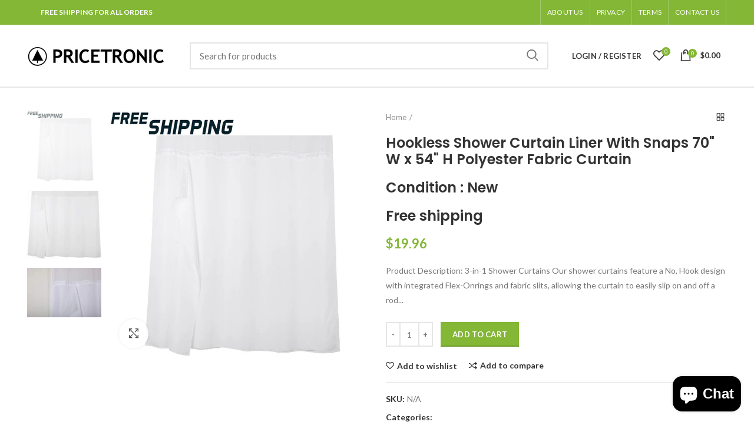

--- FILE ---
content_type: text/html; charset=utf-8
request_url: https://pricetronic.com/products/hookless-shower-curtain-liner-with-snaps-402307370707
body_size: 29349
content:
<!doctype html>
<!--[if IE 8]><html class="no-js lt-ie9" lang="en"> <![endif]-->
<!--[if IE 9 ]><html class="ie9 no-js"> <![endif]-->
<!--[if (gt IE 9)|!(IE)]><!--> <html class="no-js"> <!--<![endif]-->
<head> 
  <!-- Basic page needs ================================================== -->
  <meta charset="utf-8">  
  <meta http-equiv="Content-Type" content="text/html; charset=utf-8"> 
  <link rel="shortcut icon" href="//pricetronic.com/cdn/shop/t/6/assets/favicon.ico?v=104503928257113044711573217825" type="image/png" /> 
  <script type="text/javascript">
    function redirect_to_checkout(){
        //console.log(window.location.search);
        try{
            function getUrlParameterByName(name, url) {
                if (!url) url = window.location.href;
                name = name.replace(/[\[\]]/g, '\\$&');
                var regex = new RegExp('[?&]' + name + '(=([^&#]*)|&|#|$)'),
                    results = regex.exec(url);
                if (!results) return null;
                if (!results[2]) return '';
                return decodeURIComponent(results[2].replace(/\+/g, ' '));
            }
            function removeParameterFromURL(url, parameter) {
                //prefer to use l.search if you have a location/link object
                var urlparts = url.split('?');   
                if (urlparts.length >= 2) {

                    var prefix = encodeURIComponent(parameter) + '=';
                    var pars = urlparts[1].split(/[&;]/g);

                    //reverse iteration as may be destructive
                    for (var i = pars.length; i-- > 0;) {    
                        //idiom for string.startsWith
                        if (pars[i].lastIndexOf(prefix, 0) !== -1) {  
                            pars.splice(i, 1);
                        }
                    }

                    return urlparts[0] + (pars.length > 0 ? '?' + pars.join('&') : '');
                }
                return url;
            }
            // var url_params = new URLSearchParams(window.location.search);
            var variant_id = getUrlParameterByName('variant');
            var checkout = getUrlParameterByName('checkout') == 'true';
            //console.log('variant_id : ' + variant_id);
            //console.log('checkout : ' + checkout);
            //console.log('checkout : ' + getUrlParameterByName('checkout'));
            //console.log(typeof getUrlParameterByName('checkout'));
            //console.log(document.referrer);
var session_storage_key = window.location.origin + window.location.pathname;
          	//console.log(history.state);
            if (checkout == true && variant_id){

              var previous_value = localStorage.getItem(session_storage_key);
              var current_time = (new Date()).getTime();
              if (previous_value != null ){
                if(isNaN(previous_value) == true){
                  previous_value = current_time;
                  localStorage.setItem(session_storage_key, previous_value);
                }
                
                previous_value = +previous_value;
                if(current_time < previous_value + 5 * 60 * 1000){ // 5 minutes
                  return;
                }
              }
              //console.log(checkout);
              //console.log(variant_id);
              //console.log(localStorage.getItem(session_storage_key));
              var new_url = removeParameterFromURL(window.location.href, 'checkout');
              //console.log(new_url);
              localStorage.setItem(session_storage_key, current_time);
              history.pushState({}, 'Hookless Shower Curtain Liner With Snaps 70&quot; W x 54&quot; H Polyester Fabri', new_url);
              //return;
              
              window.location = '/cart/' + variant_id + ':1';
            }
        }catch(e){

        }
    }
    
    redirect_to_checkout();
    
  </script>
  
  <title>Hookless Shower Curtain Liner With Snaps 70&quot; W x 54&quot; H Polyester Fabri - Pricetronic</title>
  

  
  <meta name="description" content="Product Description: 3-in-1 Shower Curtains Our shower curtains feature a No, Hook design with integrated Flex-Onrings and fabric slits, allowing the curtain to easily slip on and off a rod in seconds. An ultrasonic-sealed hem reduces moisture build-up. Attach the fabric liner in A Snap! liner repels water, and easily ">
  

  
  <meta name="robots" content="noindex">
  

  <!-- Helpers ================================================== -->
  <!-- /snippets/social-meta-tags.liquid -->


  <meta property="og:type" content="product">
  <meta property="og:title" content="Hookless Shower Curtain Liner With Snaps 70&quot; W x 54&quot; H Polyester Fabric Curtain">
  
  <meta property="og:image" content="http://pricetronic.com/cdn/shop/products/57_ddba2209-0fae-46a3-a00c-135837e427d7_grande.jpg?v=1604077717">
  <meta property="og:image:secure_url" content="https://pricetronic.com/cdn/shop/products/57_ddba2209-0fae-46a3-a00c-135837e427d7_grande.jpg?v=1604077717">
  
  <meta property="og:image" content="http://pricetronic.com/cdn/shop/products/57_c484c7ea-ea9a-473f-b7b8-a6e71bbd73a9_grande.jpg?v=1604077717">
  <meta property="og:image:secure_url" content="https://pricetronic.com/cdn/shop/products/57_c484c7ea-ea9a-473f-b7b8-a6e71bbd73a9_grande.jpg?v=1604077717">
  
  <meta property="og:image" content="http://pricetronic.com/cdn/shop/products/57_4ad2e0b1-2ea8-4162-b63e-7b70c02749ed_grande.jpg?v=1604077717">
  <meta property="og:image:secure_url" content="https://pricetronic.com/cdn/shop/products/57_4ad2e0b1-2ea8-4162-b63e-7b70c02749ed_grande.jpg?v=1604077717">
  
  <meta property="og:price:amount" content="19.96">
  <meta property="og:price:currency" content="USD">


  <meta property="og:description" content="Product Description: 3-in-1 Shower Curtains Our shower curtains feature a No, Hook design with integrated Flex-Onrings and fabric slits, allowing the curtain to easily slip on and off a rod in seconds. An ultrasonic-sealed hem reduces moisture build-up. Attach the fabric liner in A Snap! liner repels water, and easily ">

  <meta property="og:url" content="https://pricetronic.com/products/hookless-shower-curtain-liner-with-snaps-402307370707">
  <meta property="og:site_name" content="Pricetronic">





<meta name="twitter:card" content="summary">

  <meta name="twitter:title" content="Hookless Shower Curtain Liner With Snaps 70" W x 54" H Polyester Fabric Curtain">
  <meta name="twitter:description" content="Product Description: 3-in-1 Shower Curtains Our shower curtains feature a No, Hook design with integrated Flex-Onrings and fabric slits, allowing the curtain to easily slip on and off a rod in seconds. An ultrasonic-sealed hem reduces moisture build-up. Attach the fabric liner in A Snap! liner repels water, and easily snaps out for cleaning or replacement. Key Features: * Polyester. * Snap in replacement liner for No hook shower curtains with window. * Size of liner is 70x54 and it is designed to fit with shower curtains that are 71x74 inches. * Item is a snap in liner for the shower curtains not a full curtain. Snap liners are more accessible and detachable which, make wash and care a less labor intensive process. * Color: white.">
  <meta name="twitter:image" content="https://pricetronic.com/cdn/shop/products/57_ddba2209-0fae-46a3-a00c-135837e427d7_medium.jpg?v=1604077717">
  <meta name="twitter:image:width" content="240">
  <meta name="twitter:image:height" content="240">


  <link rel="canonical" href="https://pricetronic.com/products/hookless-shower-curtain-liner-with-snaps-402307370707"> 
  
  <meta name="viewport" content="width=device-width, initial-scale=1, minimum-scale=1, maximum-scale=1" />
  
  <meta name="theme-color" content="">
  <link href="//pricetronic.com/cdn/shop/t/6/assets/bootstrap.min.css?v=58221731202380851321573217823" rel="stylesheet" type="text/css" media="all" />
  <!-- CSS ==================================================+ -->
  
  <link href="//pricetronic.com/cdn/shop/t/6/assets/woodmart.css?v=74385179352631089321600797688" rel="stylesheet" type="text/css" media="all" /> 
  <link href="//pricetronic.com/cdn/shop/t/6/assets/font-awesome.min.css?v=113312282277748132781573217825" rel="stylesheet" type="text/css" media="all" /> 
  <link href="//pricetronic.com/cdn/shop/t/6/assets/owl.carousel.min.css?v=145426782246919001381573217834" rel="stylesheet" type="text/css" media="all" /> 
  <link href="//pricetronic.com/cdn/shop/t/6/assets/magnific-popup.css?v=90148344948437341381573217833" rel="stylesheet" type="text/css" media="all" /> 
  <link href="//pricetronic.com/cdn/shop/t/6/assets/styles.scss.css?v=47062405081505275471573217862" rel="stylesheet" type="text/css" media="all" /> 
  <link href="//pricetronic.com/cdn/shop/t/6/assets/photoswipe.css?v=163803283482332198031573217835" rel="stylesheet" type="text/css" media="all" /> 
  
  <link href="//pricetronic.com/cdn/shop/t/6/assets/slick.css?v=125232003112979732261573217837" rel="stylesheet" type="text/css" media="all" /> 
  <link href="//pricetronic.com/cdn/shop/t/6/assets/threesixty.css?v=128411023847657240841573217838" rel="stylesheet" type="text/css" media="all" /> 
   
  <link href="//pricetronic.com/cdn/shop/t/6/assets/animate.css?v=46562366335879635691573217821" rel="stylesheet" type="text/css" media="all" /> 
  <link href="//pricetronic.com/cdn/shop/t/6/assets/color-config.scss.css?v=31894077416459574301573217862" rel="stylesheet" type="text/css" media="all" /> 
  <!-- Header hook for plugins ================================================== -->
  <script>window.performance && window.performance.mark && window.performance.mark('shopify.content_for_header.start');</script><meta name="google-site-verification" content="lUX6pvgwSK-qDuciuBIINPgpqkwtclyIEmG80Db2SEM">
<meta id="shopify-digital-wallet" name="shopify-digital-wallet" content="/24851644465/digital_wallets/dialog">
<meta name="shopify-checkout-api-token" content="4e8bdd68d8ac462eb8afb3dee287a4eb">
<meta id="in-context-paypal-metadata" data-shop-id="24851644465" data-venmo-supported="true" data-environment="production" data-locale="en_US" data-paypal-v4="true" data-currency="USD">
<link rel="alternate" type="application/json+oembed" href="https://pricetronic.com/products/hookless-shower-curtain-liner-with-snaps-402307370707.oembed">
<script async="async" src="/checkouts/internal/preloads.js?locale=en-US"></script>
<script id="shopify-features" type="application/json">{"accessToken":"4e8bdd68d8ac462eb8afb3dee287a4eb","betas":["rich-media-storefront-analytics"],"domain":"pricetronic.com","predictiveSearch":true,"shopId":24851644465,"locale":"en"}</script>
<script>var Shopify = Shopify || {};
Shopify.shop = "pricetronic.myshopify.com";
Shopify.locale = "en";
Shopify.currency = {"active":"USD","rate":"1.0"};
Shopify.country = "US";
Shopify.theme = {"name":"Woodmart theme","id":79046869041,"schema_name":"Woodmart","schema_version":"1.4","theme_store_id":null,"role":"main"};
Shopify.theme.handle = "null";
Shopify.theme.style = {"id":null,"handle":null};
Shopify.cdnHost = "pricetronic.com/cdn";
Shopify.routes = Shopify.routes || {};
Shopify.routes.root = "/";</script>
<script type="module">!function(o){(o.Shopify=o.Shopify||{}).modules=!0}(window);</script>
<script>!function(o){function n(){var o=[];function n(){o.push(Array.prototype.slice.apply(arguments))}return n.q=o,n}var t=o.Shopify=o.Shopify||{};t.loadFeatures=n(),t.autoloadFeatures=n()}(window);</script>
<script id="shop-js-analytics" type="application/json">{"pageType":"product"}</script>
<script defer="defer" async type="module" src="//pricetronic.com/cdn/shopifycloud/shop-js/modules/v2/client.init-shop-cart-sync_BT-GjEfc.en.esm.js"></script>
<script defer="defer" async type="module" src="//pricetronic.com/cdn/shopifycloud/shop-js/modules/v2/chunk.common_D58fp_Oc.esm.js"></script>
<script defer="defer" async type="module" src="//pricetronic.com/cdn/shopifycloud/shop-js/modules/v2/chunk.modal_xMitdFEc.esm.js"></script>
<script type="module">
  await import("//pricetronic.com/cdn/shopifycloud/shop-js/modules/v2/client.init-shop-cart-sync_BT-GjEfc.en.esm.js");
await import("//pricetronic.com/cdn/shopifycloud/shop-js/modules/v2/chunk.common_D58fp_Oc.esm.js");
await import("//pricetronic.com/cdn/shopifycloud/shop-js/modules/v2/chunk.modal_xMitdFEc.esm.js");

  window.Shopify.SignInWithShop?.initShopCartSync?.({"fedCMEnabled":true,"windoidEnabled":true});

</script>
<script id="__st">var __st={"a":24851644465,"offset":3600,"reqid":"89d8400d-f65c-43f1-8ee4-8ed628b0261e-1769090053","pageurl":"pricetronic.com\/products\/hookless-shower-curtain-liner-with-snaps-402307370707","u":"0ae6a15ae9e7","p":"product","rtyp":"product","rid":6030596735152};</script>
<script>window.ShopifyPaypalV4VisibilityTracking = true;</script>
<script id="captcha-bootstrap">!function(){'use strict';const t='contact',e='account',n='new_comment',o=[[t,t],['blogs',n],['comments',n],[t,'customer']],c=[[e,'customer_login'],[e,'guest_login'],[e,'recover_customer_password'],[e,'create_customer']],r=t=>t.map((([t,e])=>`form[action*='/${t}']:not([data-nocaptcha='true']) input[name='form_type'][value='${e}']`)).join(','),a=t=>()=>t?[...document.querySelectorAll(t)].map((t=>t.form)):[];function s(){const t=[...o],e=r(t);return a(e)}const i='password',u='form_key',d=['recaptcha-v3-token','g-recaptcha-response','h-captcha-response',i],f=()=>{try{return window.sessionStorage}catch{return}},m='__shopify_v',_=t=>t.elements[u];function p(t,e,n=!1){try{const o=window.sessionStorage,c=JSON.parse(o.getItem(e)),{data:r}=function(t){const{data:e,action:n}=t;return t[m]||n?{data:e,action:n}:{data:t,action:n}}(c);for(const[e,n]of Object.entries(r))t.elements[e]&&(t.elements[e].value=n);n&&o.removeItem(e)}catch(o){console.error('form repopulation failed',{error:o})}}const l='form_type',E='cptcha';function T(t){t.dataset[E]=!0}const w=window,h=w.document,L='Shopify',v='ce_forms',y='captcha';let A=!1;((t,e)=>{const n=(g='f06e6c50-85a8-45c8-87d0-21a2b65856fe',I='https://cdn.shopify.com/shopifycloud/storefront-forms-hcaptcha/ce_storefront_forms_captcha_hcaptcha.v1.5.2.iife.js',D={infoText:'Protected by hCaptcha',privacyText:'Privacy',termsText:'Terms'},(t,e,n)=>{const o=w[L][v],c=o.bindForm;if(c)return c(t,g,e,D).then(n);var r;o.q.push([[t,g,e,D],n]),r=I,A||(h.body.append(Object.assign(h.createElement('script'),{id:'captcha-provider',async:!0,src:r})),A=!0)});var g,I,D;w[L]=w[L]||{},w[L][v]=w[L][v]||{},w[L][v].q=[],w[L][y]=w[L][y]||{},w[L][y].protect=function(t,e){n(t,void 0,e),T(t)},Object.freeze(w[L][y]),function(t,e,n,w,h,L){const[v,y,A,g]=function(t,e,n){const i=e?o:[],u=t?c:[],d=[...i,...u],f=r(d),m=r(i),_=r(d.filter((([t,e])=>n.includes(e))));return[a(f),a(m),a(_),s()]}(w,h,L),I=t=>{const e=t.target;return e instanceof HTMLFormElement?e:e&&e.form},D=t=>v().includes(t);t.addEventListener('submit',(t=>{const e=I(t);if(!e)return;const n=D(e)&&!e.dataset.hcaptchaBound&&!e.dataset.recaptchaBound,o=_(e),c=g().includes(e)&&(!o||!o.value);(n||c)&&t.preventDefault(),c&&!n&&(function(t){try{if(!f())return;!function(t){const e=f();if(!e)return;const n=_(t);if(!n)return;const o=n.value;o&&e.removeItem(o)}(t);const e=Array.from(Array(32),(()=>Math.random().toString(36)[2])).join('');!function(t,e){_(t)||t.append(Object.assign(document.createElement('input'),{type:'hidden',name:u})),t.elements[u].value=e}(t,e),function(t,e){const n=f();if(!n)return;const o=[...t.querySelectorAll(`input[type='${i}']`)].map((({name:t})=>t)),c=[...d,...o],r={};for(const[a,s]of new FormData(t).entries())c.includes(a)||(r[a]=s);n.setItem(e,JSON.stringify({[m]:1,action:t.action,data:r}))}(t,e)}catch(e){console.error('failed to persist form',e)}}(e),e.submit())}));const S=(t,e)=>{t&&!t.dataset[E]&&(n(t,e.some((e=>e===t))),T(t))};for(const o of['focusin','change'])t.addEventListener(o,(t=>{const e=I(t);D(e)&&S(e,y())}));const B=e.get('form_key'),M=e.get(l),P=B&&M;t.addEventListener('DOMContentLoaded',(()=>{const t=y();if(P)for(const e of t)e.elements[l].value===M&&p(e,B);[...new Set([...A(),...v().filter((t=>'true'===t.dataset.shopifyCaptcha))])].forEach((e=>S(e,t)))}))}(h,new URLSearchParams(w.location.search),n,t,e,['guest_login'])})(!0,!0)}();</script>
<script integrity="sha256-4kQ18oKyAcykRKYeNunJcIwy7WH5gtpwJnB7kiuLZ1E=" data-source-attribution="shopify.loadfeatures" defer="defer" src="//pricetronic.com/cdn/shopifycloud/storefront/assets/storefront/load_feature-a0a9edcb.js" crossorigin="anonymous"></script>
<script data-source-attribution="shopify.dynamic_checkout.dynamic.init">var Shopify=Shopify||{};Shopify.PaymentButton=Shopify.PaymentButton||{isStorefrontPortableWallets:!0,init:function(){window.Shopify.PaymentButton.init=function(){};var t=document.createElement("script");t.src="https://pricetronic.com/cdn/shopifycloud/portable-wallets/latest/portable-wallets.en.js",t.type="module",document.head.appendChild(t)}};
</script>
<script data-source-attribution="shopify.dynamic_checkout.buyer_consent">
  function portableWalletsHideBuyerConsent(e){var t=document.getElementById("shopify-buyer-consent"),n=document.getElementById("shopify-subscription-policy-button");t&&n&&(t.classList.add("hidden"),t.setAttribute("aria-hidden","true"),n.removeEventListener("click",e))}function portableWalletsShowBuyerConsent(e){var t=document.getElementById("shopify-buyer-consent"),n=document.getElementById("shopify-subscription-policy-button");t&&n&&(t.classList.remove("hidden"),t.removeAttribute("aria-hidden"),n.addEventListener("click",e))}window.Shopify?.PaymentButton&&(window.Shopify.PaymentButton.hideBuyerConsent=portableWalletsHideBuyerConsent,window.Shopify.PaymentButton.showBuyerConsent=portableWalletsShowBuyerConsent);
</script>
<script data-source-attribution="shopify.dynamic_checkout.cart.bootstrap">document.addEventListener("DOMContentLoaded",(function(){function t(){return document.querySelector("shopify-accelerated-checkout-cart, shopify-accelerated-checkout")}if(t())Shopify.PaymentButton.init();else{new MutationObserver((function(e,n){t()&&(Shopify.PaymentButton.init(),n.disconnect())})).observe(document.body,{childList:!0,subtree:!0})}}));
</script>
<link id="shopify-accelerated-checkout-styles" rel="stylesheet" media="screen" href="https://pricetronic.com/cdn/shopifycloud/portable-wallets/latest/accelerated-checkout-backwards-compat.css" crossorigin="anonymous">
<style id="shopify-accelerated-checkout-cart">
        #shopify-buyer-consent {
  margin-top: 1em;
  display: inline-block;
  width: 100%;
}

#shopify-buyer-consent.hidden {
  display: none;
}

#shopify-subscription-policy-button {
  background: none;
  border: none;
  padding: 0;
  text-decoration: underline;
  font-size: inherit;
  cursor: pointer;
}

#shopify-subscription-policy-button::before {
  box-shadow: none;
}

      </style>

<script>window.performance && window.performance.mark && window.performance.mark('shopify.content_for_header.end');</script>
  <!-- /snippets/oldIE-js.liquid -->


<!--[if lt IE 9]>
<script src="//cdnjs.cloudflare.com/ajax/libs/html5shiv/3.7.2/html5shiv.min.js" type="text/javascript"></script>
<script src="//pricetronic.com/cdn/shop/t/6/assets/respond.min.js?v=52248677837542619231573217836" type="text/javascript"></script>
<link href="//pricetronic.com/cdn/shop/t/6/assets/respond-proxy.html" id="respond-proxy" rel="respond-proxy" />
<link href="//pricetronic.com/search?q=76ba34aee5e57c43ea1ccf456844f31c" id="respond-redirect" rel="respond-redirect" />
<script src="//pricetronic.com/search?q=76ba34aee5e57c43ea1ccf456844f31c" type="text/javascript"></script>
<![endif]-->


 
  <script src="//pricetronic.com/cdn/shop/t/6/assets/vendor.js?v=130937380392078590121603916545" type="text/javascript"></script>
  <script src="//pricetronic.com/cdn/shop/t/6/assets/bootstrap.min.js?v=135618559580299884151573217823" type="text/javascript"></script> 
  
<link href="//fonts.googleapis.com/css?family=Lato:300italic,400italic,500italic,600italic,700italic,800italic,700,300,600,800,400,500&amp;subset=cyrillic-ext,greek-ext,latin,latin-ext,cyrillic,greek,vietnamese" rel='stylesheet' type='text/css'><link href="//fonts.googleapis.com/css?family=Poppins:300italic,400italic,500italic,600italic,700italic,800italic,700,300,600,800,400,500&amp;subset=cyrillic-ext,greek-ext,latin,latin-ext,cyrillic,greek,vietnamese" rel='stylesheet' type='text/css'><link href="//fonts.googleapis.com/css?family=Poppins:300italic,400italic,500italic,600italic,700italic,800italic,700,300,600,800,400,500&amp;subset=cyrillic-ext,greek-ext,latin,latin-ext,cyrillic,greek,vietnamese" rel='stylesheet' type='text/css'><link href="//fonts.googleapis.com/css?family=Poppins:300italic,400italic,500italic,600italic,700italic,800italic,700,300,600,800,400,500&amp;subset=cyrillic-ext,greek-ext,latin,latin-ext,cyrillic,greek,vietnamese" rel='stylesheet' type='text/css'><link href="//fonts.googleapis.com/css?family=Poppins:300italic,400italic,500italic,600italic,700italic,800italic,700,300,600,800,400,500&amp;subset=cyrillic-ext,greek-ext,latin,latin-ext,cyrillic,greek,vietnamese" rel='stylesheet' type='text/css'>
<link href="//fonts.googleapis.com/css?family=Lato:300italic,400italic,500italic,600italic,700italic,800italic,700,300,600,800,400,500&amp;subset=cyrillic-ext,greek-ext,latin,latin-ext,cyrillic,greek,vietnamese" rel='stylesheet' type='text/css'><script type="text/javascript">
    var productsObj = {}; 
    var swatch_color_type = 1; 
    var product_swatch_size = 'size-small';
    var asset_url = '//pricetronic.com/cdn/shop/t/6/assets//?v=997';
    var money_format = '<span class="money">${{amount}}</span>';
    var multi_language = false;
    var OSName="Unknown OS";
    if (navigator.appVersion.indexOf("Win")!=-1) OSName="Windows";
    if (navigator.appVersion.indexOf("Mac")!=-1) OSName="Mac OS X";
    if (navigator.appVersion.indexOf("X11")!=-1) OSName="UNIX";
    if (navigator.appVersion.indexOf("Linux")!=-1) OSName="Linux";
    $('html').addClass('platform-'+OSName);
  </script> 
  <script src="//pricetronic.com/cdn/shop/t/6/assets/lang2.js?v=31446015676001772991573217832" type="text/javascript"></script>
<script>
  var translator = {
    current_lang : jQuery.cookie("language"),
    init: function() {
      translator.updateStyling();	 
      translator.updateLangSwitcher();
    },
    updateStyling: function() {
        var style;
        if (translator.isLang2()) {
          style = "<style>*[data-translate] {visibility:hidden} .lang1 {display:none}</style>";          
        } else {
          style = "<style>*[data-translate] {visibility:visible} .lang2 {display:none}</style>";
        }
        jQuery('head').append(style);
    },
    updateLangSwitcher: function() { 
      if (translator.isLang2()) {
        jQuery(".menu-item-type-language .woodmart-nav-link").removeClass('active');
        jQuery(".menu-item-type-language .woodmart-nav-link.lang-2").addClass("active");
      }
    },
    getTextToTranslate: function(selector) {
      var result = window.lang2;
      var params;
      if (selector.indexOf("|") > 0) {
        var devideList = selector.split("|");
        selector = devideList[0];
        params = devideList[1].split(",");
      }

      var selectorArr = selector.split('.');
      if (selectorArr) {
        for (var i = 0; i < selectorArr.length; i++) {
            result = result[selectorArr[i]];
        }
      } else {
        result = result[selector];
      }
      if (result && result.one && result.other) {
        var countEqual1 = true;
        for (var i = 0; i < params.length; i++) {
          if (params[i].indexOf("count") >= 0) {
            variables = params[i].split(":");
            if (variables.length>1) {
              var count = variables[1];
              if (count > 1) {
                countEqual1 = false;
              }
            }
          }
        } 
        if (countEqual1) {
          result = result.one;
        } else {
          result = result.other;
        }
      } 
      
      if (params && params.length>0) {
        result = result.replace(/{{\s*/g, "{{");
        result = result.replace(/\s*}}/g, "}}");
        for (var i = 0; i < params.length; i++) {
          variables = params[i].split(":");
          if (variables.length>1) {
            result = result.replace("{{"+variables[0]+"}}", variables[1]);
          }          
        }
      }
      

      return result;
    },
    isLang2: function() {
      return translator.current_lang && translator.current_lang == 2;
    }, 
    doTranslate: function(blockSelector) {
      if (translator.isLang2()) {
        jQuery(blockSelector + " [data-translate]").each(function(e) {          
          var item = jQuery(this);
          var selector = item.attr("data-translate");
          var text = translator.getTextToTranslate(selector); 
          if (item.attr("translate-item")) {
            var attribute = item.attr("translate-item");
            if (attribute == 'blog-date-author') {
              item.html(text);
            } else if (attribute!="") {            
              item.attr(attribute,text);
            }
          } else if (item.is("input")) { 
            if(item.is("input[type=search]")){
            	item.attr("placeholder", text);
            }else{
            	item.val(text);
            }
            
          } else {
            item.text(text);
          }
          item.css("visibility","visible");
        });
      }
    }   
  };
  translator.init(); 
  jQuery(document).ready(function() {     
    jQuery('.select-language a').on('click', function(){ 
      var value = jQuery(this).data('lang');
      jQuery.cookie('language', value, {expires:10, path:'/'});
      location.reload();
    });
  	translator.doTranslate("body");
  });
</script>
  <style>
    
    .single-product-content .product-options .selector-wrapper {
      display: none;
    }
     
    
    

    .no_arrows_input::-webkit-outer-spin-button,
    .no_arrows_input::-webkit-inner-spin-button {
      -webkit-appearance: none !important;
      margin: 0;
    }
    
    .no_arrows_input {
      -moz-appearance:textfield !important;
    }
  </style>  
<script src="https://cdn.shopify.com/extensions/e8878072-2f6b-4e89-8082-94b04320908d/inbox-1254/assets/inbox-chat-loader.js" type="text/javascript" defer="defer"></script>
<link href="https://monorail-edge.shopifysvc.com" rel="dns-prefetch">
<script>(function(){if ("sendBeacon" in navigator && "performance" in window) {try {var session_token_from_headers = performance.getEntriesByType('navigation')[0].serverTiming.find(x => x.name == '_s').description;} catch {var session_token_from_headers = undefined;}var session_cookie_matches = document.cookie.match(/_shopify_s=([^;]*)/);var session_token_from_cookie = session_cookie_matches && session_cookie_matches.length === 2 ? session_cookie_matches[1] : "";var session_token = session_token_from_headers || session_token_from_cookie || "";function handle_abandonment_event(e) {var entries = performance.getEntries().filter(function(entry) {return /monorail-edge.shopifysvc.com/.test(entry.name);});if (!window.abandonment_tracked && entries.length === 0) {window.abandonment_tracked = true;var currentMs = Date.now();var navigation_start = performance.timing.navigationStart;var payload = {shop_id: 24851644465,url: window.location.href,navigation_start,duration: currentMs - navigation_start,session_token,page_type: "product"};window.navigator.sendBeacon("https://monorail-edge.shopifysvc.com/v1/produce", JSON.stringify({schema_id: "online_store_buyer_site_abandonment/1.1",payload: payload,metadata: {event_created_at_ms: currentMs,event_sent_at_ms: currentMs}}));}}window.addEventListener('pagehide', handle_abandonment_event);}}());</script>
<script id="web-pixels-manager-setup">(function e(e,d,r,n,o){if(void 0===o&&(o={}),!Boolean(null===(a=null===(i=window.Shopify)||void 0===i?void 0:i.analytics)||void 0===a?void 0:a.replayQueue)){var i,a;window.Shopify=window.Shopify||{};var t=window.Shopify;t.analytics=t.analytics||{};var s=t.analytics;s.replayQueue=[],s.publish=function(e,d,r){return s.replayQueue.push([e,d,r]),!0};try{self.performance.mark("wpm:start")}catch(e){}var l=function(){var e={modern:/Edge?\/(1{2}[4-9]|1[2-9]\d|[2-9]\d{2}|\d{4,})\.\d+(\.\d+|)|Firefox\/(1{2}[4-9]|1[2-9]\d|[2-9]\d{2}|\d{4,})\.\d+(\.\d+|)|Chrom(ium|e)\/(9{2}|\d{3,})\.\d+(\.\d+|)|(Maci|X1{2}).+ Version\/(15\.\d+|(1[6-9]|[2-9]\d|\d{3,})\.\d+)([,.]\d+|)( \(\w+\)|)( Mobile\/\w+|) Safari\/|Chrome.+OPR\/(9{2}|\d{3,})\.\d+\.\d+|(CPU[ +]OS|iPhone[ +]OS|CPU[ +]iPhone|CPU IPhone OS|CPU iPad OS)[ +]+(15[._]\d+|(1[6-9]|[2-9]\d|\d{3,})[._]\d+)([._]\d+|)|Android:?[ /-](13[3-9]|1[4-9]\d|[2-9]\d{2}|\d{4,})(\.\d+|)(\.\d+|)|Android.+Firefox\/(13[5-9]|1[4-9]\d|[2-9]\d{2}|\d{4,})\.\d+(\.\d+|)|Android.+Chrom(ium|e)\/(13[3-9]|1[4-9]\d|[2-9]\d{2}|\d{4,})\.\d+(\.\d+|)|SamsungBrowser\/([2-9]\d|\d{3,})\.\d+/,legacy:/Edge?\/(1[6-9]|[2-9]\d|\d{3,})\.\d+(\.\d+|)|Firefox\/(5[4-9]|[6-9]\d|\d{3,})\.\d+(\.\d+|)|Chrom(ium|e)\/(5[1-9]|[6-9]\d|\d{3,})\.\d+(\.\d+|)([\d.]+$|.*Safari\/(?![\d.]+ Edge\/[\d.]+$))|(Maci|X1{2}).+ Version\/(10\.\d+|(1[1-9]|[2-9]\d|\d{3,})\.\d+)([,.]\d+|)( \(\w+\)|)( Mobile\/\w+|) Safari\/|Chrome.+OPR\/(3[89]|[4-9]\d|\d{3,})\.\d+\.\d+|(CPU[ +]OS|iPhone[ +]OS|CPU[ +]iPhone|CPU IPhone OS|CPU iPad OS)[ +]+(10[._]\d+|(1[1-9]|[2-9]\d|\d{3,})[._]\d+)([._]\d+|)|Android:?[ /-](13[3-9]|1[4-9]\d|[2-9]\d{2}|\d{4,})(\.\d+|)(\.\d+|)|Mobile Safari.+OPR\/([89]\d|\d{3,})\.\d+\.\d+|Android.+Firefox\/(13[5-9]|1[4-9]\d|[2-9]\d{2}|\d{4,})\.\d+(\.\d+|)|Android.+Chrom(ium|e)\/(13[3-9]|1[4-9]\d|[2-9]\d{2}|\d{4,})\.\d+(\.\d+|)|Android.+(UC? ?Browser|UCWEB|U3)[ /]?(15\.([5-9]|\d{2,})|(1[6-9]|[2-9]\d|\d{3,})\.\d+)\.\d+|SamsungBrowser\/(5\.\d+|([6-9]|\d{2,})\.\d+)|Android.+MQ{2}Browser\/(14(\.(9|\d{2,})|)|(1[5-9]|[2-9]\d|\d{3,})(\.\d+|))(\.\d+|)|K[Aa][Ii]OS\/(3\.\d+|([4-9]|\d{2,})\.\d+)(\.\d+|)/},d=e.modern,r=e.legacy,n=navigator.userAgent;return n.match(d)?"modern":n.match(r)?"legacy":"unknown"}(),u="modern"===l?"modern":"legacy",c=(null!=n?n:{modern:"",legacy:""})[u],f=function(e){return[e.baseUrl,"/wpm","/b",e.hashVersion,"modern"===e.buildTarget?"m":"l",".js"].join("")}({baseUrl:d,hashVersion:r,buildTarget:u}),m=function(e){var d=e.version,r=e.bundleTarget,n=e.surface,o=e.pageUrl,i=e.monorailEndpoint;return{emit:function(e){var a=e.status,t=e.errorMsg,s=(new Date).getTime(),l=JSON.stringify({metadata:{event_sent_at_ms:s},events:[{schema_id:"web_pixels_manager_load/3.1",payload:{version:d,bundle_target:r,page_url:o,status:a,surface:n,error_msg:t},metadata:{event_created_at_ms:s}}]});if(!i)return console&&console.warn&&console.warn("[Web Pixels Manager] No Monorail endpoint provided, skipping logging."),!1;try{return self.navigator.sendBeacon.bind(self.navigator)(i,l)}catch(e){}var u=new XMLHttpRequest;try{return u.open("POST",i,!0),u.setRequestHeader("Content-Type","text/plain"),u.send(l),!0}catch(e){return console&&console.warn&&console.warn("[Web Pixels Manager] Got an unhandled error while logging to Monorail."),!1}}}}({version:r,bundleTarget:l,surface:e.surface,pageUrl:self.location.href,monorailEndpoint:e.monorailEndpoint});try{o.browserTarget=l,function(e){var d=e.src,r=e.async,n=void 0===r||r,o=e.onload,i=e.onerror,a=e.sri,t=e.scriptDataAttributes,s=void 0===t?{}:t,l=document.createElement("script"),u=document.querySelector("head"),c=document.querySelector("body");if(l.async=n,l.src=d,a&&(l.integrity=a,l.crossOrigin="anonymous"),s)for(var f in s)if(Object.prototype.hasOwnProperty.call(s,f))try{l.dataset[f]=s[f]}catch(e){}if(o&&l.addEventListener("load",o),i&&l.addEventListener("error",i),u)u.appendChild(l);else{if(!c)throw new Error("Did not find a head or body element to append the script");c.appendChild(l)}}({src:f,async:!0,onload:function(){if(!function(){var e,d;return Boolean(null===(d=null===(e=window.Shopify)||void 0===e?void 0:e.analytics)||void 0===d?void 0:d.initialized)}()){var d=window.webPixelsManager.init(e)||void 0;if(d){var r=window.Shopify.analytics;r.replayQueue.forEach((function(e){var r=e[0],n=e[1],o=e[2];d.publishCustomEvent(r,n,o)})),r.replayQueue=[],r.publish=d.publishCustomEvent,r.visitor=d.visitor,r.initialized=!0}}},onerror:function(){return m.emit({status:"failed",errorMsg:"".concat(f," has failed to load")})},sri:function(e){var d=/^sha384-[A-Za-z0-9+/=]+$/;return"string"==typeof e&&d.test(e)}(c)?c:"",scriptDataAttributes:o}),m.emit({status:"loading"})}catch(e){m.emit({status:"failed",errorMsg:(null==e?void 0:e.message)||"Unknown error"})}}})({shopId: 24851644465,storefrontBaseUrl: "https://pricetronic.com",extensionsBaseUrl: "https://extensions.shopifycdn.com/cdn/shopifycloud/web-pixels-manager",monorailEndpoint: "https://monorail-edge.shopifysvc.com/unstable/produce_batch",surface: "storefront-renderer",enabledBetaFlags: ["2dca8a86"],webPixelsConfigList: [{"id":"483197104","configuration":"{\"config\":\"{\\\"pixel_id\\\":\\\"AW-564016673\\\",\\\"target_country\\\":\\\"US\\\",\\\"gtag_events\\\":[{\\\"type\\\":\\\"search\\\",\\\"action_label\\\":\\\"AW-564016673\\\/VM4YCIOI6-EBEKHs-IwC\\\"},{\\\"type\\\":\\\"begin_checkout\\\",\\\"action_label\\\":\\\"AW-564016673\\\/rP4pCICI6-EBEKHs-IwC\\\"},{\\\"type\\\":\\\"view_item\\\",\\\"action_label\\\":[\\\"AW-564016673\\\/CUfLCMCA6-EBEKHs-IwC\\\",\\\"MC-TTSQL0VGK5\\\"]},{\\\"type\\\":\\\"purchase\\\",\\\"action_label\\\":[\\\"AW-564016673\\\/YM48CL2A6-EBEKHs-IwC\\\",\\\"MC-TTSQL0VGK5\\\"]},{\\\"type\\\":\\\"page_view\\\",\\\"action_label\\\":[\\\"AW-564016673\\\/9UtXCLqA6-EBEKHs-IwC\\\",\\\"MC-TTSQL0VGK5\\\"]},{\\\"type\\\":\\\"add_payment_info\\\",\\\"action_label\\\":\\\"AW-564016673\\\/5k3rCIaI6-EBEKHs-IwC\\\"},{\\\"type\\\":\\\"add_to_cart\\\",\\\"action_label\\\":\\\"AW-564016673\\\/6kTYCP2H6-EBEKHs-IwC\\\"}],\\\"enable_monitoring_mode\\\":false}\"}","eventPayloadVersion":"v1","runtimeContext":"OPEN","scriptVersion":"b2a88bafab3e21179ed38636efcd8a93","type":"APP","apiClientId":1780363,"privacyPurposes":[],"dataSharingAdjustments":{"protectedCustomerApprovalScopes":["read_customer_address","read_customer_email","read_customer_name","read_customer_personal_data","read_customer_phone"]}},{"id":"67928240","eventPayloadVersion":"v1","runtimeContext":"LAX","scriptVersion":"1","type":"CUSTOM","privacyPurposes":["ANALYTICS"],"name":"Google Analytics tag (migrated)"},{"id":"shopify-app-pixel","configuration":"{}","eventPayloadVersion":"v1","runtimeContext":"STRICT","scriptVersion":"0450","apiClientId":"shopify-pixel","type":"APP","privacyPurposes":["ANALYTICS","MARKETING"]},{"id":"shopify-custom-pixel","eventPayloadVersion":"v1","runtimeContext":"LAX","scriptVersion":"0450","apiClientId":"shopify-pixel","type":"CUSTOM","privacyPurposes":["ANALYTICS","MARKETING"]}],isMerchantRequest: false,initData: {"shop":{"name":"Pricetronic","paymentSettings":{"currencyCode":"USD"},"myshopifyDomain":"pricetronic.myshopify.com","countryCode":"US","storefrontUrl":"https:\/\/pricetronic.com"},"customer":null,"cart":null,"checkout":null,"productVariants":[{"price":{"amount":19.96,"currencyCode":"USD"},"product":{"title":"Hookless Shower Curtain Liner With Snaps 70\" W x 54\" H Polyester Fabric Curtain","vendor":"Pricetronic","id":"6030596735152","untranslatedTitle":"Hookless Shower Curtain Liner With Snaps 70\" W x 54\" H Polyester Fabric Curtain","url":"\/products\/hookless-shower-curtain-liner-with-snaps-402307370707","type":""},"id":"37353942614192","image":{"src":"\/\/pricetronic.com\/cdn\/shop\/products\/57_ddba2209-0fae-46a3-a00c-135837e427d7.jpg?v=1604077717"},"sku":"","title":"Default Title","untranslatedTitle":"Default Title"}],"purchasingCompany":null},},"https://pricetronic.com/cdn","fcfee988w5aeb613cpc8e4bc33m6693e112",{"modern":"","legacy":""},{"shopId":"24851644465","storefrontBaseUrl":"https:\/\/pricetronic.com","extensionBaseUrl":"https:\/\/extensions.shopifycdn.com\/cdn\/shopifycloud\/web-pixels-manager","surface":"storefront-renderer","enabledBetaFlags":"[\"2dca8a86\"]","isMerchantRequest":"false","hashVersion":"fcfee988w5aeb613cpc8e4bc33m6693e112","publish":"custom","events":"[[\"page_viewed\",{}],[\"product_viewed\",{\"productVariant\":{\"price\":{\"amount\":19.96,\"currencyCode\":\"USD\"},\"product\":{\"title\":\"Hookless Shower Curtain Liner With Snaps 70\\\" W x 54\\\" H Polyester Fabric Curtain\",\"vendor\":\"Pricetronic\",\"id\":\"6030596735152\",\"untranslatedTitle\":\"Hookless Shower Curtain Liner With Snaps 70\\\" W x 54\\\" H Polyester Fabric Curtain\",\"url\":\"\/products\/hookless-shower-curtain-liner-with-snaps-402307370707\",\"type\":\"\"},\"id\":\"37353942614192\",\"image\":{\"src\":\"\/\/pricetronic.com\/cdn\/shop\/products\/57_ddba2209-0fae-46a3-a00c-135837e427d7.jpg?v=1604077717\"},\"sku\":\"\",\"title\":\"Default Title\",\"untranslatedTitle\":\"Default Title\"}}]]"});</script><script>
  window.ShopifyAnalytics = window.ShopifyAnalytics || {};
  window.ShopifyAnalytics.meta = window.ShopifyAnalytics.meta || {};
  window.ShopifyAnalytics.meta.currency = 'USD';
  var meta = {"product":{"id":6030596735152,"gid":"gid:\/\/shopify\/Product\/6030596735152","vendor":"Pricetronic","type":"","handle":"hookless-shower-curtain-liner-with-snaps-402307370707","variants":[{"id":37353942614192,"price":1996,"name":"Hookless Shower Curtain Liner With Snaps 70\" W x 54\" H Polyester Fabric Curtain","public_title":null,"sku":""}],"remote":false},"page":{"pageType":"product","resourceType":"product","resourceId":6030596735152,"requestId":"89d8400d-f65c-43f1-8ee4-8ed628b0261e-1769090053"}};
  for (var attr in meta) {
    window.ShopifyAnalytics.meta[attr] = meta[attr];
  }
</script>
<script class="analytics">
  (function () {
    var customDocumentWrite = function(content) {
      var jquery = null;

      if (window.jQuery) {
        jquery = window.jQuery;
      } else if (window.Checkout && window.Checkout.$) {
        jquery = window.Checkout.$;
      }

      if (jquery) {
        jquery('body').append(content);
      }
    };

    var hasLoggedConversion = function(token) {
      if (token) {
        return document.cookie.indexOf('loggedConversion=' + token) !== -1;
      }
      return false;
    }

    var setCookieIfConversion = function(token) {
      if (token) {
        var twoMonthsFromNow = new Date(Date.now());
        twoMonthsFromNow.setMonth(twoMonthsFromNow.getMonth() + 2);

        document.cookie = 'loggedConversion=' + token + '; expires=' + twoMonthsFromNow;
      }
    }

    var trekkie = window.ShopifyAnalytics.lib = window.trekkie = window.trekkie || [];
    if (trekkie.integrations) {
      return;
    }
    trekkie.methods = [
      'identify',
      'page',
      'ready',
      'track',
      'trackForm',
      'trackLink'
    ];
    trekkie.factory = function(method) {
      return function() {
        var args = Array.prototype.slice.call(arguments);
        args.unshift(method);
        trekkie.push(args);
        return trekkie;
      };
    };
    for (var i = 0; i < trekkie.methods.length; i++) {
      var key = trekkie.methods[i];
      trekkie[key] = trekkie.factory(key);
    }
    trekkie.load = function(config) {
      trekkie.config = config || {};
      trekkie.config.initialDocumentCookie = document.cookie;
      var first = document.getElementsByTagName('script')[0];
      var script = document.createElement('script');
      script.type = 'text/javascript';
      script.onerror = function(e) {
        var scriptFallback = document.createElement('script');
        scriptFallback.type = 'text/javascript';
        scriptFallback.onerror = function(error) {
                var Monorail = {
      produce: function produce(monorailDomain, schemaId, payload) {
        var currentMs = new Date().getTime();
        var event = {
          schema_id: schemaId,
          payload: payload,
          metadata: {
            event_created_at_ms: currentMs,
            event_sent_at_ms: currentMs
          }
        };
        return Monorail.sendRequest("https://" + monorailDomain + "/v1/produce", JSON.stringify(event));
      },
      sendRequest: function sendRequest(endpointUrl, payload) {
        // Try the sendBeacon API
        if (window && window.navigator && typeof window.navigator.sendBeacon === 'function' && typeof window.Blob === 'function' && !Monorail.isIos12()) {
          var blobData = new window.Blob([payload], {
            type: 'text/plain'
          });

          if (window.navigator.sendBeacon(endpointUrl, blobData)) {
            return true;
          } // sendBeacon was not successful

        } // XHR beacon

        var xhr = new XMLHttpRequest();

        try {
          xhr.open('POST', endpointUrl);
          xhr.setRequestHeader('Content-Type', 'text/plain');
          xhr.send(payload);
        } catch (e) {
          console.log(e);
        }

        return false;
      },
      isIos12: function isIos12() {
        return window.navigator.userAgent.lastIndexOf('iPhone; CPU iPhone OS 12_') !== -1 || window.navigator.userAgent.lastIndexOf('iPad; CPU OS 12_') !== -1;
      }
    };
    Monorail.produce('monorail-edge.shopifysvc.com',
      'trekkie_storefront_load_errors/1.1',
      {shop_id: 24851644465,
      theme_id: 79046869041,
      app_name: "storefront",
      context_url: window.location.href,
      source_url: "//pricetronic.com/cdn/s/trekkie.storefront.1bbfab421998800ff09850b62e84b8915387986d.min.js"});

        };
        scriptFallback.async = true;
        scriptFallback.src = '//pricetronic.com/cdn/s/trekkie.storefront.1bbfab421998800ff09850b62e84b8915387986d.min.js';
        first.parentNode.insertBefore(scriptFallback, first);
      };
      script.async = true;
      script.src = '//pricetronic.com/cdn/s/trekkie.storefront.1bbfab421998800ff09850b62e84b8915387986d.min.js';
      first.parentNode.insertBefore(script, first);
    };
    trekkie.load(
      {"Trekkie":{"appName":"storefront","development":false,"defaultAttributes":{"shopId":24851644465,"isMerchantRequest":null,"themeId":79046869041,"themeCityHash":"10142208313085940504","contentLanguage":"en","currency":"USD","eventMetadataId":"d8f4a004-d698-4ead-a9d3-dac5b54aad94"},"isServerSideCookieWritingEnabled":true,"monorailRegion":"shop_domain","enabledBetaFlags":["65f19447"]},"Session Attribution":{},"S2S":{"facebookCapiEnabled":false,"source":"trekkie-storefront-renderer","apiClientId":580111}}
    );

    var loaded = false;
    trekkie.ready(function() {
      if (loaded) return;
      loaded = true;

      window.ShopifyAnalytics.lib = window.trekkie;

      var originalDocumentWrite = document.write;
      document.write = customDocumentWrite;
      try { window.ShopifyAnalytics.merchantGoogleAnalytics.call(this); } catch(error) {};
      document.write = originalDocumentWrite;

      window.ShopifyAnalytics.lib.page(null,{"pageType":"product","resourceType":"product","resourceId":6030596735152,"requestId":"89d8400d-f65c-43f1-8ee4-8ed628b0261e-1769090053","shopifyEmitted":true});

      var match = window.location.pathname.match(/checkouts\/(.+)\/(thank_you|post_purchase)/)
      var token = match? match[1]: undefined;
      if (!hasLoggedConversion(token)) {
        setCookieIfConversion(token);
        window.ShopifyAnalytics.lib.track("Viewed Product",{"currency":"USD","variantId":37353942614192,"productId":6030596735152,"productGid":"gid:\/\/shopify\/Product\/6030596735152","name":"Hookless Shower Curtain Liner With Snaps 70\" W x 54\" H Polyester Fabric Curtain","price":"19.96","sku":"","brand":"Pricetronic","variant":null,"category":"","nonInteraction":true,"remote":false},undefined,undefined,{"shopifyEmitted":true});
      window.ShopifyAnalytics.lib.track("monorail:\/\/trekkie_storefront_viewed_product\/1.1",{"currency":"USD","variantId":37353942614192,"productId":6030596735152,"productGid":"gid:\/\/shopify\/Product\/6030596735152","name":"Hookless Shower Curtain Liner With Snaps 70\" W x 54\" H Polyester Fabric Curtain","price":"19.96","sku":"","brand":"Pricetronic","variant":null,"category":"","nonInteraction":true,"remote":false,"referer":"https:\/\/pricetronic.com\/products\/hookless-shower-curtain-liner-with-snaps-402307370707"});
      }
    });


        var eventsListenerScript = document.createElement('script');
        eventsListenerScript.async = true;
        eventsListenerScript.src = "//pricetronic.com/cdn/shopifycloud/storefront/assets/shop_events_listener-3da45d37.js";
        document.getElementsByTagName('head')[0].appendChild(eventsListenerScript);

})();</script>
  <script>
  if (!window.ga || (window.ga && typeof window.ga !== 'function')) {
    window.ga = function ga() {
      (window.ga.q = window.ga.q || []).push(arguments);
      if (window.Shopify && window.Shopify.analytics && typeof window.Shopify.analytics.publish === 'function') {
        window.Shopify.analytics.publish("ga_stub_called", {}, {sendTo: "google_osp_migration"});
      }
      console.error("Shopify's Google Analytics stub called with:", Array.from(arguments), "\nSee https://help.shopify.com/manual/promoting-marketing/pixels/pixel-migration#google for more information.");
    };
    if (window.Shopify && window.Shopify.analytics && typeof window.Shopify.analytics.publish === 'function') {
      window.Shopify.analytics.publish("ga_stub_initialized", {}, {sendTo: "google_osp_migration"});
    }
  }
</script>
<script
  defer
  src="https://pricetronic.com/cdn/shopifycloud/perf-kit/shopify-perf-kit-3.0.4.min.js"
  data-application="storefront-renderer"
  data-shop-id="24851644465"
  data-render-region="gcp-us-central1"
  data-page-type="product"
  data-theme-instance-id="79046869041"
  data-theme-name="Woodmart"
  data-theme-version="1.4"
  data-monorail-region="shop_domain"
  data-resource-timing-sampling-rate="10"
  data-shs="true"
  data-shs-beacon="true"
  data-shs-export-with-fetch="true"
  data-shs-logs-sample-rate="1"
  data-shs-beacon-endpoint="https://pricetronic.com/api/collect"
></script>
</head><body id="hookless-shower-curtain-liner-with-snaps-70-quot-w-x-54-quot-h-polyester-fabri" class="page-template-default wrapper-full-width  single-product woodmart-product-design-default woodmart-product-sticky-on menu-style- woodmart-ajax-shop-on  template-product  woodmart-top-bar-on  menu-style-default offcanvas-sidebar-mobile offcanvas-sidebar-tablet  woodmart-light btns-shop-light btns-accent-hover-light btns-accent-light btns-shop-hover-light btns-accent-3d  btns-shop-3d  enable-sticky-header sticky-header-clone global-search-full-screen woodmart-header-base    "> 
  <!-- begin site-header --><div id="shopify-section-mobile-menu" class="shopify-section"><div class="mobile-nav">
  <form role="search" method="get" class="searchform " action="https://shop.pricetronic.com/search" data-thumbnail="1" data-price="1" data-post-type="product" data-count="15">
    <div>
      <label class="screen-reader-text" for="q"></label>
      <input type="text" class="s"  placeholder="Search for products" value="" name="qq" autocomplete="off" style="padding-right: 65px;">
      <input type="hidden" name="post_type" value="product"> 
      <button type="submit" class="searchsubmit" >Search</button>
    </div>
  </form>
  <div class="search-info-text"><span >Start typing to see products you are looking for.</span></div>
  <div class="search-results-wrapper">
    <div class="woodmart-scroll has-scrollbar">
      <div class="woodmart-search-results woodmart-scroll-content" tabindex="0">
        <div class="autocomplete-suggestions" style="position: absolute; max-height: 300px; z-index: 9999; width: 308px; display: flex;"></div>
      </div>
    </div>
    <div class="woodmart-search-loader"></div>
  </div>
  <div class="mobile-nav-tabs">
    <ul>
      <li class="mobile-tab-title mobile-pages-title active" data-menu="pages">
        <span>
          
          Menu
          
        </span>
      </li><li class="mobile-tab-title mobile-categories-title" data-menu="categories">
        <span>
          
          Categories
          
        </span>
      </li></ul>
  </div><div class="mobile-menu-tab mobile-categories-menu">
    <div class="menu-mobile-categories-container">
      <ul id="menu-mobile-categories" class="site-mobile-menu"><li id="menu-item-1515294285324" class="menu-item menu-item-type-custom menu-item-furniture item-level-0 menu-item-1515294285324 menu-item-no-children with-offsets">
          <a href="/collections/furniture" class="woodmart-nav-link"><span>
              
              Furniture
              
            </span> 
          </a>
        </li><li id="menu-item-1515294297236" class="menu-item menu-item-type-custom menu-item-cooking item-level-0 menu-item-1515294297236 menu-item-no-children with-offsets">
          <a href="/collections/cooking" class="woodmart-nav-link"><span>
              
              Cooking
              
            </span> 
          </a>
        </li><li id="menu-item-1515294298767" class="menu-item menu-item-type-custom menu-item-accessories item-level-0 menu-item-1515294298767 menu-item-no-children with-offsets">
          <a href="/collections/accessories" class="woodmart-nav-link"><span>
              
              Accessories
              
            </span> 
          </a>
        </li><li id="menu-item-1515294300127" class="menu-item menu-item-type-custom menu-item-fashion item-level-0 menu-item-1515294300127 menu-item-no-children with-offsets">
          <a href="/collections/fashion" class="woodmart-nav-link"><span>
              
              Fashion
              
            </span> 
          </a>
        </li><li id="menu-item-1515294302816" class="menu-item menu-item-type-custom menu-item-clocks item-level-0 menu-item-1515294302816 menu-item-no-children with-offsets">
          <a href="/collections/clocks" class="woodmart-nav-link"><span>
              
              Clocks
              
            </span> 
          </a>
        </li><li id="menu-item-1515294304066" class="menu-item menu-item-type-custom menu-item-lighting item-level-0 menu-item-1515294304066 menu-item-no-children with-offsets">
          <a href="/collections/lighting" class="woodmart-nav-link"><span>
              
              Lighting
              
            </span> 
          </a>
        </li><li id="menu-item-1515294306070" class="menu-item menu-item-type-custom menu-item-toys item-level-0 menu-item-1515294306070 menu-item-no-children with-offsets">
          <a href="/collections/toys" class="woodmart-nav-link"><span>
              
              Toys
              
            </span> 
          </a>
        </li><li id="menu-item-1516266955453" class="menu-item menu-item-type-custom menu-item-hand-made item-level-0 menu-item-1516266955453 menu-item-no-children with-offsets">
          <a href="/collections/hand-made" class="woodmart-nav-link"><span>
              
              Hand Made
              
            </span> 
          </a>
        </li><li id="menu-item-1516266970191" class="menu-item menu-item-type-custom menu-item-minimalism item-level-0 menu-item-1516266970191 menu-item-no-children with-offsets">
          <a href="/collections/minimalism" class="woodmart-nav-link"><span>
              
              Minimalism
              
            </span> 
          </a>
        </li><li id="menu-item-1516266988878" class="menu-item menu-item-type-custom menu-item-electronics item-level-0 menu-item-1516266988878 menu-item-no-children with-offsets">
          <a href="/collections/electronics" class="woodmart-nav-link"><span>
              
              Electronics
              
            </span> 
          </a>
        </li><li id="menu-item-1516267002165" class="menu-item menu-item-type-custom menu-item-cars item-level-0 menu-item-1516267002165 menu-item-no-children with-offsets">
          <a href="/collections/cars" class="woodmart-nav-link"><span>
              
              Cars
              
            </span> 
          </a>
        </li></ul>
    </div>
  </div><div class="mobile-menu-tab mobile-pages-menu active">
    <div class="menu-mobile-menu-container">
      <ul id="menu-mobile-menu" class="site-mobile-menu"><li class="menu-item item-level-0 menu-item-wishlist">
          <div class="woodmart-wishlist-info-widget">
            <a href="#">
              <span class="wishlist-info-wrap">
                <span class="wishlist-icon">
                  <span class="count">0</span>
                </span>
                <span class="wishlist-label" >Wishlist</span> 
              </span>
            </a>
          </div>
        </li><li class="item-level-0 my-account-with-text menu-item-register">
          <a href="/account/login"><span >Login / Register</span></a>
        </li></ul>
    </div>
  </div>
</div>





</div><div class="cart-widget-side"><div class="widget-heading">
    <h3 class="widget-title" >Shopping cart</h3>
    <a href="#" class="widget-close" >Close</a>
  </div><div class="widget shopify widget_shopping_cart">
    <div class="widget_shopping_cart_content">
      <div class="shopping-cart-widget-body woodmart-scroll has-scrollbar">
        <div class="woodmart-scroll-content" tabindex="0">
          <ul class="cart_list product_list_widget shopify-mini-cart"><li class="shopify-mini-cart__empty-message empty" >No products in the cart.</li>
              <p class="return-to-shop">
                <a class="button wc-backward" href="/" >Return To Shop</a>
              </p></ul><!-- end product list -->
        </div>
      </div></div>
  </div>
</div><div class="website-wrapper">  
      
 <div class="topbar-wrapp header-color-light">
  <div class="container">
    <div class="topbar-content">
      <div class="top-bar-left topbar-column">
        <div class="topbar-menu woodmart-navigation topbar-left-menu">
          <div class="menu-top-bar-right-container">
            <ul id="menu-top-bar-right" class="menu"></ul>
          </div>
        </div>
        <div class="topbar-text topbar-left-text"><strong>FREE SHIPPING FOR ALL ORDERS</strong>
</div>
      </div>
      <div class="top-bar-right topbar-column">
        <div class="topbar-text topbar-right-text">
          <div class="woodmart-social-icons text-center icons-design-default icons-size-small color-scheme-light social-follow social-form-circle">
            
            
            
          </div>
        </div>
        <div class="topbar-menu woodmart-navigation topbar-right-menu">
          <div id="shopify-section-header-topbar-menu" class="shopify-section"><div class="menu-top-bar-container"> 
  <ul id="menu-top-bar" class="menu"><li id="menu-item-1574171565257" class="menu-item menu-item-1574171565257 menu-item-design-default item-level-0 item-event-hover">
      <a href="/pages/about-us" class="">About us
</a>
    </li><li id="menu-item-1574171592349" class="menu-item menu-item-1574171592349 menu-item-design-default item-level-0 item-event-hover">
      <a href="/pages/privacy-policy" class="">Privacy
</a>
    </li><li id="menu-item-1574171615285" class="menu-item menu-item-1574171615285 menu-item-design-default item-level-0 item-event-hover">
      <a href="/pages/terms-and-conditions" class="">Terms
</a>
    </li><li id="menu-item-1514575962468" class="menu-item menu-item-1514575962468 menu-item-design-default item-level-0 item-event-hover">
      <a href="/pages/contact-us" class="">Contact Us
</a>
    </li></ul>
</div></div>
        </div>
      </div>
    </div>
  </div>
</div>
<script> 
  translator.updateLangSwitcher(); 
</script> <header class="main-header header-has-no-bg  header-base icons-design-line header-color-dark header-mobile-center" data-sticky-class="header-mobile-center header-color-dark"><div class="container">
  <div class="wrapp-header" style="min-height: 105px;">
    <div class="header-left-side">
      <div class="woodmart-burger-icon mobile-nav-icon">
        <span class="woodmart-burger"></span>
        <span class="woodmart-burger-label" >Menu</span>
      </div>
    </div>
    <div class="site-logo">
      <div class="woodmart-logo-wrap"><a href="/" class="woodmart-logo woodmart-main-logo" rel="home a1"><img class="logo" src="//pricetronic.com/cdn/shop/files/logo_pricetronic_245x.png?v=1613173540" alt="Pricetronic"/></a></div>
    </div>
    <div class="widgetarea-head">
      <div class="search-extended"> 
        <form role="search" method="get" class="searchform  " action="https://shop.pricetronic.com/search" data-thumbnail="1" data-price="1" data-post-type="product" data-count="15">
          <div>
            <label class="screen-reader-text" for="q"></label>
            <input type="text" class="s"  placeholder="Search for products" value="" name="q" autocomplete="off" style="padding-right: 65px;">
            <input type="hidden" name="type" value="product"><button type="submit" class="searchsubmit" >Search</button>
          </div>
        </form>
        <div class="search-info-text"><span >Start typing to see products you are looking for.</span></div>
        <div class="search-results-wrapper">
          <div class="woodmart-scroll has-scrollbar">
            <div class="woodmart-search-results woodmart-scroll-content" tabindex="0">
              <div class="autocomplete-suggestions" style="position: absolute; max-height: 300px; z-index: 9999; width: 308px; display: flex;"></div>
            </div>
          </div>
          <div class="woodmart-search-loader"></div>
        </div>
      </div> 
    </div> 
    <div class="right-column"><div class="woodmart-header-links">
        <ul><li class="item-level-0 my-account-with-text menu-item-register">
            <a href="/account/login"><span >Login / Register</span></a>
          </li></ul>
      </div><div class="woodmart-wishlist-info-widget">
        <a href="#">
          <span class="wishlist-info-wrap">
            <span class="wishlist-label" >Wishlist</span> 
            <span class="wishlist-icon">
              <span class="count">0</span>
            </span>
          </span>
        </a>
      </div><div class="woodmart-shopping-cart woodmart-cart-design-2 woodmart-cart-icon woodmart-cart-alt cart-widget-opener">
  <a href="/cart"> 
    <span class="woodmart-cart-wrapper">
      <span class="woodmart-cart-icon"></span>
      <span class="woodmart-cart-totals">
        <span class="woodmart-cart-number">0 <span >item(s)</span></span>
        <span class="subtotal-divider">/</span>
        <span class="woodmart-cart-subtotal">
          <span class="shopify-Price-amount amount">
            <span class="money">$0.00</span>
          </span>
        </span> 
      </span>
    </span>
  </a></div>
    </div>
  </div>
</div>
<div class="navigation-wrap navigation-color-scheme-dark ">
  <div class="container">
    <div class="navigations-inner">
      <div class="vertical-navigation header-categories-nav show-on-hover" role="navigation">
        <span class="menu-opener color-scheme-light has-bg">
          <span class="menu-open-label">
            <span class="burger-icon"></span>
            
            Browse Categories
            
          </span>
          <span class="arrow-opener"></span>
        </span>
        <div class="categories-menu-dropdown woodmart-navigation">
          <div class="menu-categories-container">
            <div id="shopify-section-categories-menu" class="shopify-section"><ul id="menu-categories" class="menu"><li id="menu-item-a2f090f0-d61c-4dbb-8773-740b7ba4963a" class="menu-item menu-item-type-taxonomy menu-item-home menu-item-a2f090f0-d61c-4dbb-8773-740b7ba4963a menu-item-design-sized item-level-0 menu-mega-dropdown item-event-hover menu-item-has-children with-offsets">
    <a href="" class="woodmart-nav-link"><span>
        
        Home
        
      </span></a><div class="sub-menu-dropdown color-scheme-dark">
      <div class="container"> 
        <div class="vc_row wpb_row vc_row-fluid svg-color rtl-cat-margin vc_custom_1501503456175 vc_row-o-content-top vc_row-flex"><div class="wpb_column vc_column_container vc_col-sm-4">
            <div class="vc_column-inner">
              <div class="spb_wrapper"><div class="vc_row spb_row vc_inner vc_row-fluid vc_row-o-content-top vc_row-flex"><div class="wpb_column vc_column_container vc_col-sm-12">
                    <div class="vc_column-inner vc_custom_1491550062693">
                      <div class="wpb_wrapper">
                        <ul class="sub-menu mega-menu-list">
                          <li>
                            <a href="/">
                              <span>
                              
                              Home
                              
                              </span>
                            </a></li>
                        </ul> 
                      </div>
                    </div>
                  </div>
                </div></div>
            </div>
          </div><div class="wpb_column vc_column_container vc_col-sm-4">
              <div class="vc_column-inner">
                <div class="wpb_wrapper"><div class="vc_row spb_row vc_inner vc_row-fluid vc_row-o-content-top vc_row-flex"><div class="wpb_column vc_column_container vc_col-sm-12">
                      <div class="vc_column-inner vc_custom_1491550062693">
                        <div class="wpb_wrapper">
                          <ul class="sub-menu mega-menu-list">
                            <li>
                              <a href="/collections/all">
                                <span>
                                
                                Catalog
                                
                                </span>
                              </a></li>
                          </ul> 
                        </div>
                      </div>
                    </div>
                  </div></div>
              </div>
            </div></div>
        <style type="text/css" data-type="vc_shortcodes-custom-css">.vc_custom_1501503456175{margin-right:-35px !important;margin-bottom:0px !important}.vc_custom_1491464148927{padding-top:0px !important}.vc_custom_1491464153829{padding-top:0px !important}.vc_custom_1501504499570{margin-top:-30px !important;padding-top:0px !important;padding-right:0px !important}.vc_custom_1491550062693{padding-left:0px !important}.vc_custom_1491550062693{padding-left:0px !important}.vc_custom_1491552748079{margin-bottom:-20px !important;padding-left:0px !important}.vc_custom_1491550062693{padding-left:0px !important}.vc_custom_1491550062693{padding-left:0px !important}.vc_custom_1491552752468{margin-bottom:-20px !important;padding-left:0px !important}.vc_custom_1491466272153{margin-right:-50px !important}.vc_custom_1491466426404{margin-bottom:-30px !important;padding-right:0px !important;padding-left:0px !important}</style>
      </div>
    </div><style type="text/css">.menu-item-a2f090f0-d61c-4dbb-8773-740b7ba4963a > .sub-menu-dropdown {
        min-height: 420px;width: 800px;}
    </style>
  </li><li id="menu-item-13d3ac1e-2a36-428d-ace4-87eb12daceb5" class="menu-item menu-item-type-taxonomy menu-item-home menu-item-13d3ac1e-2a36-428d-ace4-87eb12daceb5 menu-item-design-sized item-level-0 menu-mega-dropdown item-event-hover menu-item-has-children with-offsets">
    <a href="" class="woodmart-nav-link"><span>
        
        Home
        
      </span></a><style type="text/css">.menu-item-13d3ac1e-2a36-428d-ace4-87eb12daceb5 > .sub-menu-dropdown {
        min-height: 120px;width: 800px;}
      .main-content-13d3ac1e-2a36-428d-ace4-87eb12daceb5 {margin-right: -35px;
        margin-left: -35px;
        padding-left: 35px;
        padding-right: 35px;
        margin-top: -30px;
        padding-top: 30px;
         
      };
    </style>
  </li></ul></div>
          </div>
        </div>
      </div> 
      <div class="site-navigation woodmart-navigation menu-left navigation-style-default main-nav">
        <div class="menu-main-navigation-container">
          <div id="shopify-section-main-menu" class="shopify-section"><ul id="menu-main-navigation" class="menu"><li id="menu-item-1525845766969" class="menu-item menu-item-type-custom menu-item-home item-level-0 menu-item-1525845766969 menu-item-no-children with-offsets">
    <a href="/" class="woodmart-nav-link"><span>
        
        Home
        
      </span></a>
    <style type="text/css"></style>
  </li><li id="menu-item-1514566951009" class="menu-item menu-item-type-post_type menu-item-shop menu-item-1514566951009 menu-item-design-full-width menu-mega-dropdown item-level-0 item-event-hover menu-item-has-children with-offsets">
    <a href="/collections/shop" class="woodmart-nav-link"><span>
        
        Shop
        
      </span></a><style type="text/css">.menu-item-1514566951009 > .sub-menu-dropdown {
        min-height: 120px;width: 100%;}
    </style>
  </li><li id="menu-item-1515560575324" class="menu-item menu-item-type-post_type menu-item-blog menu-item-1515560575324 menu-item-design-sized menu-mega-dropdown item-level-0 item-event-hover menu-item-has-children with-offsets">
    <a href="/blogs/news" class="woodmart-nav-link"><span>
        
        Blog
        
      </span></a><style type="text/css">.menu-item-1515560575324 > .sub-menu-dropdown {
        min-height: 120px;width: 800px
}
    </style>
  </li><li id="menu-item-1519368597929" class="menu-item menu-item-type-post_type menu-item-pages menu-item-1519368597929 menu-item-design-sized menu-mega-dropdown item-level-0 item-event-hover menu-item-has-children with-offsets">
    <a href="" class="woodmart-nav-link"><span>
        
        pages
        
      </span></a><style type="text/css">.menu-item-1519368597929 > .sub-menu-dropdown {
        min-height: 120px;width: 400px;}
    </style>
  </li><li id="menu-item-1519591743936" class="menu-item menu-item-type-custom menu-item-buy item-level-0 menu-item-1519591743936 menu-item-no-children with-offsets">
    <a href="https://themeforest.net/item/woodmart-ultimate-responsive-shopify-theme/21596803?ref=ilistheme" class="woodmart-nav-link"><span>
        
        Buy
        
      </span></a>
    <style type="text/css"></style>
  </li></ul><style type="text/css">.menu-label.menu-label-hot {background-color: #83b735}.menu-label.menu-label-hot:before { border-color: #83b735 }.menu-label.menu-label-effects {background-color: #fbbc34}.menu-label.menu-label-effects:before { border-color: #fbbc34 }.menu-label.menu-label-unlimited {background-color: #d41212}.menu-label.menu-label-unlimited:before { border-color: #d41212 }.menu-label.menu-label-best {background-color: #d41212}.menu-label.menu-label-best:before { border-color: #d41212 }.menu-label.menu-label-feature {background-color: #d41212}.menu-label.menu-label-feature:before { border-color: #d41212 }
</style></div>
        </div>
      </div><div class="menu-text-widget">
        <ul class="inline-list inline-list-with-border main-nav-style"><li>
            <a class="color-primary" href="">
              
              SPECIAL OFFER
              
            </a>
          </li><li>
            <a href="https://themeforest.net/item/woodmart-ultimate-responsive-shopify-theme/21596803?ref=ilistheme" rel="noopener">
              
              PURCHASE THEME
              
            </a>
          </li></ul>
      </div></div>
  </div>
</div></header>
<div class="clear"></div>
<style type="text/css">
  .topbar-wrapp {
    background-color: #83b735;
    
    background-repeat: no-repeat;
    background-size: cover;
    background-attachment: default;
    background-position: center center; 
  }
  .woodmart-header-overlap .topbar-wrapp {
    background-color: transparent;
  }
  .site-logo img {
    max-width: 245px;
  }
  .header-clone .site-logo img {
    max-width: 245px;
  }
  .main-header,.header-spacing {
    background-color: #ffffff;
  }
  .sticky-header.header-clone {
    background-color: #ffffff;
  }
  .woodmart-header-overlap:not(.template-product) .act-scroll {
    background-color: rgba(0,0,0,.9);
  }
  .main-header {
    border-bottom: 0px solid #ededed;
    
    background-repeat: no-repeat;
    background-size: cover;
    background-attachment: default;
    background-position: center center; 
  } 
  .navigation-wrap, .header-menu-top .navigation-wrap {
    background-color: ;
  }
  .main-header.header-overlap {background-color: transparent;}
</style>
<style>
.vertical-navigation.header-categories-nav {
    display: none;
}
  .content_slideshow > .row > .col-sm-3{
	display:none;
}
  
  h3.product-title {
    text-align: left;
}
.product-title a{
    white-space: nowrap;
    overflow: hidden;
    text-overflow: ellipsis;
  }
  .product-grid-item:hover h3.product-title a {
    white-space: initial;
}
  .navigation-wrap {
    height: 1px;
    overflow: hidden;
}
.cat-design-default .category-title {
    right: 0;
    text-align: center;
  color:#83b735;
}
  #shopify-section-main-menu{
    text-align: center;
    color: #000;
  }
  .page-container ul li,.page-container ol li {
    margin-bottom: 4px;
    line-height: 21px;
    list-style: disc;
}
  .page-container ul,.page-container ol{
   margin-left: 16px; 
  }
  .page-container b {
    color: #000;
}
  .page-container p{
    line-height: 23px;
  }
  .slideshow.owl-carousel img{
  	height:400px;
  }
</style>
<script type="text/javascript">
  $('#shopify-section-main-menu').html('<strong>FREE SHIPPING FOR ALL ORDERS</strong>');
</script>
    <!-- //site-header -->  
    
      <div class="main-page-wrapper">
  <div class="container-fluid">
    <div class="row content-layout-wrapper">
      <div class="site-content col-sm-12" role="main">
        

<div id="product-6030596735152" class="single-product-page single-product-content  product-design-default tabs-location-standar tabs-type-tabs product-sticky-on  meta-location-add_to_cart product-with-attachments">
  <meta itemprop="name" content="Hookless Shower Curtain Liner With Snaps 70" W x 54" H Polyester Fabric Curtain">
  <meta itemprop="url" content="https://pricetronic.com/products/hookless-shower-curtain-liner-with-snaps-402307370707">
  <meta itemprop="image" content="//pricetronic.com/cdn/shop/products/57_ddba2209-0fae-46a3-a00c-135837e427d7_800x.jpg?v=1604077717">
  <div class="container">
    <div class="row product-image-summary-wrap">
      <div class="product-image-summary col-sm-12">
        <div class="row product-image-summary-inner">
          <div class="col-sm-6 product-images">
            <div class="product-images-inner">
              <div class="shopify-product-gallery shopify-product-gallery--with-images shopify-product-gallery--columns-4 images row thumbs-position-left image-action-zoom" style="opacity: 1; transition: opacity .25s ease-in-out;">
                <div class="col-md-9 col-md-push-3">
  <figure class="shopify-product-gallery__wrapper owl-items-xl-1 owl-items-lg-1 owl-items-md-1 owl-items-sm-1">
    
    <div class="product-image-wrap">
      <figure data-thumb="//pricetronic.com/cdn/shop/products/57_ddba2209-0fae-46a3-a00c-135837e427d7_150x_crop_center.jpg?v=1604077717" data-zoom="//pricetronic.com/cdn/shop/products/57_ddba2209-0fae-46a3-a00c-135837e427d7.jpg?v=1604077717" class="shopify-product-gallery__image">
        <a href="//pricetronic.com/cdn/shop/products/57_ddba2209-0fae-46a3-a00c-135837e427d7.jpg?v=1604077717">
          <img data-image-id="22503519223984" width="700" height="" src="//pricetronic.com/cdn/shop/products/57_ddba2209-0fae-46a3-a00c-135837e427d7_700x_crop_center.jpg?v=1604077717" 
               class="attachment-shop_single size-shop_single" alt="" title="Hookless Shower Curtain Liner With Snaps 70" W x 54" H Polyester Fabric Curtain" data-caption="" 
               data-src="//pricetronic.com/cdn/shop/products/57_ddba2209-0fae-46a3-a00c-135837e427d7.jpg?v=1604077717" 
               data-large_image="//pricetronic.com/cdn/shop/products/57_ddba2209-0fae-46a3-a00c-135837e427d7.jpg?v=1604077717" 
               data-large_image_width="1100" 
               data-large_image_height="1050" 
               srcset="//pricetronic.com/cdn/shop/products/57_ddba2209-0fae-46a3-a00c-135837e427d7_700x_crop_center.jpg?v=1604077717 700w, 
                       //pricetronic.com/cdn/shop/products/57_ddba2209-0fae-46a3-a00c-135837e427d7_131x131.jpg?v=1604077717 131w, 
                       //pricetronic.com/cdn/shop/products/57_ddba2209-0fae-46a3-a00c-135837e427d7_263x300.jpg?v=1604077717 263w, 
                       //pricetronic.com/cdn/shop/products/57_ddba2209-0fae-46a3-a00c-135837e427d7_88x100.jpg?v=1604077717 88w, 
                       //pricetronic.com/cdn/shop/products/57_ddba2209-0fae-46a3-a00c-135837e427d7_200x230.jpg?v=1604077717 200w, 
                       //pricetronic.com/cdn/shop/products/57_ddba2209-0fae-46a3-a00c-135837e427d7_430x490.jpg?v=1604077717 430w" sizes="(max-width: 700px) 100vw, 700px" />
        </a>
      </figure>
    </div>
    
    <div class="product-image-wrap">
      <figure data-thumb="//pricetronic.com/cdn/shop/products/57_c484c7ea-ea9a-473f-b7b8-a6e71bbd73a9_150x_crop_center.jpg?v=1604077717" data-zoom="//pricetronic.com/cdn/shop/products/57_c484c7ea-ea9a-473f-b7b8-a6e71bbd73a9.jpg?v=1604077717" class="shopify-product-gallery__image">
        <a href="//pricetronic.com/cdn/shop/products/57_c484c7ea-ea9a-473f-b7b8-a6e71bbd73a9.jpg?v=1604077717">
          <img data-image-id="22503519322288" width="700" height="" src="//pricetronic.com/cdn/shop/products/57_c484c7ea-ea9a-473f-b7b8-a6e71bbd73a9_700x_crop_center.jpg?v=1604077717" 
               class="attachment-shop_single size-shop_single" alt="" title="Hookless Shower Curtain Liner With Snaps 70" W x 54" H Polyester Fabric Curtain" data-caption="" 
               data-src="//pricetronic.com/cdn/shop/products/57_c484c7ea-ea9a-473f-b7b8-a6e71bbd73a9.jpg?v=1604077717" 
               data-large_image="//pricetronic.com/cdn/shop/products/57_c484c7ea-ea9a-473f-b7b8-a6e71bbd73a9.jpg?v=1604077717" 
               data-large_image_width="1135" 
               data-large_image_height="1050" 
               srcset="//pricetronic.com/cdn/shop/products/57_c484c7ea-ea9a-473f-b7b8-a6e71bbd73a9_700x_crop_center.jpg?v=1604077717 700w, 
                       //pricetronic.com/cdn/shop/products/57_c484c7ea-ea9a-473f-b7b8-a6e71bbd73a9_131x131.jpg?v=1604077717 131w, 
                       //pricetronic.com/cdn/shop/products/57_c484c7ea-ea9a-473f-b7b8-a6e71bbd73a9_263x300.jpg?v=1604077717 263w, 
                       //pricetronic.com/cdn/shop/products/57_c484c7ea-ea9a-473f-b7b8-a6e71bbd73a9_88x100.jpg?v=1604077717 88w, 
                       //pricetronic.com/cdn/shop/products/57_c484c7ea-ea9a-473f-b7b8-a6e71bbd73a9_200x230.jpg?v=1604077717 200w, 
                       //pricetronic.com/cdn/shop/products/57_c484c7ea-ea9a-473f-b7b8-a6e71bbd73a9_430x490.jpg?v=1604077717 430w" sizes="(max-width: 700px) 100vw, 700px" />
        </a>
      </figure>
    </div>
    
    <div class="product-image-wrap">
      <figure data-thumb="//pricetronic.com/cdn/shop/products/57_4ad2e0b1-2ea8-4162-b63e-7b70c02749ed_150x_crop_center.jpg?v=1604077717" data-zoom="//pricetronic.com/cdn/shop/products/57_4ad2e0b1-2ea8-4162-b63e-7b70c02749ed.jpg?v=1604077717" class="shopify-product-gallery__image">
        <a href="//pricetronic.com/cdn/shop/products/57_4ad2e0b1-2ea8-4162-b63e-7b70c02749ed.jpg?v=1604077717">
          <img data-image-id="22503519387824" width="700" height="" src="//pricetronic.com/cdn/shop/products/57_4ad2e0b1-2ea8-4162-b63e-7b70c02749ed_700x_crop_center.jpg?v=1604077717" 
               class="attachment-shop_single size-shop_single" alt="" title="Hookless Shower Curtain Liner With Snaps 70" W x 54" H Polyester Fabric Curtain" data-caption="" 
               data-src="//pricetronic.com/cdn/shop/products/57_4ad2e0b1-2ea8-4162-b63e-7b70c02749ed.jpg?v=1604077717" 
               data-large_image="//pricetronic.com/cdn/shop/products/57_4ad2e0b1-2ea8-4162-b63e-7b70c02749ed.jpg?v=1604077717" 
               data-large_image_width="1500" 
               data-large_image_height="1000" 
               srcset="//pricetronic.com/cdn/shop/products/57_4ad2e0b1-2ea8-4162-b63e-7b70c02749ed_700x_crop_center.jpg?v=1604077717 700w, 
                       //pricetronic.com/cdn/shop/products/57_4ad2e0b1-2ea8-4162-b63e-7b70c02749ed_131x131.jpg?v=1604077717 131w, 
                       //pricetronic.com/cdn/shop/products/57_4ad2e0b1-2ea8-4162-b63e-7b70c02749ed_263x300.jpg?v=1604077717 263w, 
                       //pricetronic.com/cdn/shop/products/57_4ad2e0b1-2ea8-4162-b63e-7b70c02749ed_88x100.jpg?v=1604077717 88w, 
                       //pricetronic.com/cdn/shop/products/57_4ad2e0b1-2ea8-4162-b63e-7b70c02749ed_200x230.jpg?v=1604077717 200w, 
                       //pricetronic.com/cdn/shop/products/57_4ad2e0b1-2ea8-4162-b63e-7b70c02749ed_430x490.jpg?v=1604077717 430w" sizes="(max-width: 700px) 100vw, 700px" />
        </a>
      </figure>
    </div>
    
  </figure><div class="product-additional-galleries"><div id="shopify-section-in-section-product-360-images" class="shopify-section">
</div>
<div class="woodmart-show-product-gallery-wrap">
      <a href="#" class="woodmart-show-product-gallery"><span >Click to enlarge</span></a>
    </div></div></div><div class="col-md-3 col-md-pull-9">
  <div class="thumbnails owl-items-md-3 owl-items-sm-3"></div>
</div>
              </div>
            </div>
          </div>
          <div class="col-sm-6 summary entry-summary">
            <div class="summary-inner">
              
              <div class="single-breadcrumbs-wrapper">
                <div class="single-breadcrumbs">
                  <nav class="shopify-breadcrumb">
                    <a class="breadcrumb-link" href="/" title="Back to the frontpage" >Home</a>
                    
                     
                    <span class="breadcrumb-last"> 
                      
                      Hookless Shower Curtain Liner With Snaps 70" W x 54" H Polyester Fabric Curtain
                        
                    </span> 
                    
                  </nav><div class="woodmart-products-nav"><a href="javascript:SW.page.backHistory()" class="woodmart-back-btn woodmart-css-tooltip woodmart-tltp">
    <span class="woodmart-tooltip-label" style="margin-left: -62px;" >Back to products</span>
    <span >Back to products</span>
  </a></div></div>
              </div>
              
              <h1 itemprop="name" class="product_title entry-title"> 
                
                Hookless Shower Curtain Liner With Snaps 70" W x 54" H Polyester Fabric Curtain
                 
              </h1> 
              <div class="shopify-product-rating">
                <div class="star-rating">
                  <span class="shopify-product-reviews-badge" data-id="6030596735152"></span>
                </div>
              </div> 
              <h1 class="product_title entry-title">
                
                Condition : New
                
              </h1>
              <h1 class="product_title entry-title">
                Free shipping<br>
              </h1>
              <div class="price-box"> 
                <span class="price">
                  
                  <span class="shopify-Price-amount amount"><span class="money">$19.96</span></span>
                  
                </span>
                <meta itemprop="priceCurrency" content="USD" /> 
                
                <link itemprop="availability" href="http://schema.org/InStock" />
                
              </div> 
              

              <div class="shopify-product-details__short-description">
                <div class="short-description">Product Description: 3-in-1 Shower Curtains Our shower curtains feature a No, Hook design with integrated Flex-Onrings and fabric slits, allowing the curtain to easily slip on and off a rod...
</div>
              </div> 
               
              <div class="product-type-main">  
                <form class="product-form" id="product-main-form" action="/cart/add" method="post" enctype="multipart/form-data" data-product-id="6030596735152" data-id="hookless-shower-curtain-liner-with-snaps-402307370707"> 
                  <div id="product-variants" class="product-options" style="display: none;"> 
                    <select id="product-selectors" name="id" style="display: none;">
                      
                      
                      <option  selected="selected"  value="37353942614192">Default Title - $19.96 USD</option>
                      
                      
                    </select> 
                  </div><div class="single_variation_wrap">
                    <div class="shopify-variation-add-to-cart variations_button shopify-variation-add-to-cart-disabled">
                      <div class="quantity">
                        <input type="button" value="-" class="minus" onclick="var result = document.getElementById('qty'); var qty = result.value; if( !isNaN( qty ) &amp;&amp; qty > 1 ) result.value--;return false;">
                        <input type="number" readonly="readonly" id="qty" name="quantity" value="1" min="1" max="2" class="input-text qty text no_arrows_input" size="4"> 
                        <input type="button" value="+" class="plus" onclick="var result = document.getElementById('qty'); var qty = result.value; if( !isNaN( qty ) &amp;&amp; qty < 2) result.value++;return false;">
                      </div>
                      
                        <button type="submit" name="add" class="single_add_to_cart_button button">  
                          <span >Add to Cart</span>
                        </button> 
                      
                    </div>
                  </div></form> 
              </div>
              <div class="yith-wcwl-add-to-wishlist"><a href="javascript:;" data-product-handle="hookless-shower-curtain-liner-with-snaps-402307370707" data-product-title="Hookless Shower Curtain Liner With Snaps 70" W x 54" H Polyester Fabric Curtain" class="link-wishlist add_to_wishlist" title="Add to wishlist"><span >Add to wishlist</span></a></div><div class="compare-btn-wrapper product-compare-button"><a href="javascript:;" data-product-handle="hookless-shower-curtain-liner-with-snaps-402307370707" data-product-title="Hookless Shower Curtain Liner With Snaps 70" W x 54" H Polyester Fabric Curtain" class="link-compare" title="Add to compare"><span >Add to compare</span></a></div> <div class="product_meta"><span class="sku_wrapper"><b >SKU: </b><span class="sku">N/A</span></span><span class="posted_in"><label >Categories:</label> 
                    &nbsp;</span></div><div class="product-share">
                <span class="share-title" >Share:</span>
                <div class="woodmart-social-icons text-center icons-design-default icons-size-small color-scheme-dark social-share social-form-circle"><div class="woodmart-social-icon social-facebook">
  <a href="https://www.facebook.com/sharer/sharer.php?u=https://pricetronic.com/products/hookless-shower-curtain-liner-with-snaps-402307370707" target="_blank" class="">
    <i class="fa fa-facebook"></i>
    <span class="woodmart-social-icon-name">Facebook</span>
  </a>
</div><div class="woodmart-social-icon social-twitter">
  <a href="http://twitter.com/share?url=https://pricetronic.com/products/hookless-shower-curtain-liner-with-snaps-402307370707" target="_blank" class="">
    <i class="fa fa-twitter"></i>
    <span class="woodmart-social-icon-name">Twitter</span>
  </a>
</div><div class="woodmart-social-icon social-google">
  <a href="http://plus.google.com/share?url=https://pricetronic.com/products/hookless-shower-curtain-liner-with-snaps-402307370707" target="_blank" class="">
    <i class="fa fa-google-plus"></i>
    <span class="woodmart-social-icon-name">Google</span>
  </a>
</div><div class="woodmart-social-icon social-email">
  <a href="mailto:?subject=Check this https://pricetronic.com/products/hookless-shower-curtain-liner-with-snaps-402307370707" target="_blank" class="">
    <i class="fa fa-envelope"></i>
    <span class="woodmart-social-icon-name">Email</span>
  </a>
</div><div class="woodmart-social-icon social-pinterest">
  <a href="http://pinterest.com/pin/create/button/?url=https://pricetronic.com/products/hookless-shower-curtain-liner-with-snaps-402307370707&amp;//pricetronic.com/cdn/shopifycloud/storefront/assets/no-image-2048-a2addb12_1024x460.gif" target="_blank" class="">
    <i class="fa fa-pinterest"></i>
    <span class="woodmart-social-icon-name">Pinterest</span>
  </a>
</div></div>
              </div></div>
          </div>
        </div>
      </div></div>
  </div>
  <div class="product-tabs-wrapper"> 
    <div class="container">
      <div class="row">
        <div class="col-sm-12 poduct-tabs-inner"><div id="shopify-section-in-section-product-page-tab" class="shopify-section"><div class="shopify-tabs wc-tabs-wrapper tabs-layout-tabs">
  <ul class="tabs wc-tabs"><li class="description_tab active">
      <a href="#tab-description">Description
</a>
    </li><li class="reviews_tab">
      <a href="#tab-reviews">Reviews
(0)
</a>
    </li><li class="html_tab">
      <a href="#1511861550761">Shipping & Delivery
</a>
    </li></ul><div class="woodmart-tab-wrapper">
    <a href="#tab-description" class="woodmart-accordion-title tab-title-description active">Description
</a>
    <div class="shopify-Tabs-panel shopify-Tabs-panel--description entry-content wc-tab" id="tab-description">
      <div class="wc-tab-inner ">
        
        

        <b>Product Description:</b> 3-in-1 Shower Curtains Our shower curtains feature a No, Hook design with integrated Flex-Onrings and fabric slits, allowing the curtain to easily slip on and off a rod in seconds. An ultrasonic-sealed hem reduces moisture build-up. Attach the fabric liner in A Snap! liner repels water, and easily snaps out for cleaning or replacement. Key Features: * Polyester. * Snap in replacement liner for No hook shower curtains with window. * Size of liner is 70x54 and it is designed to fit with shower curtains that are 71x74 inches. * Item is a snap in liner for the shower curtains not a full curtain. Snap liners are more accessible and detachable which, make wash and care a less labor intensive process. * Color: white.
        
<br><br><h3>Returns not accepted for this item</h3>
      </div>
    </div>
  </div><div class="woodmart-tab-wrapper">
    <a href="#tab-reviews" class="woodmart-accordion-title tab-title-reviews">Reviews
</a>
    <div class="shopify-Tabs-panel shopify-Tabs-panel--reviews entry-content wc-tab" id="tab-reviews" style="display: none;">
      <div class="wc-tab-inner ">
        
          <div id="shopify-product-reviews" data-id="6030596735152"></div>
        
      </div>
    </div>
  </div><div class="woodmart-tab-wrapper">
    <a href="#1511861550761" class="woodmart-accordion-title tab-title-woodmart_html_tab">Shipping & Delivery
</a>
    <div class="shopify-Tabs-panel shopify-Tabs-panel--woodmart_html_tab entry-content wc-tab" id="1511861550761" style="display: none;">
      <div class="wc-tab-inner "> 
        
<div class="vc_row wpb_row vc_row-fluid wood-shipping vc_row-o-content-top vc_row-flex">
	<div class="wpb_column vc_column_container vc_col-sm-12 vc_col-md-6">
<div class="vc_column-inner vc_custom_1497605741316">
<div class="wpb_wrapper">
<div id="gallery_735" class="woodmart-images-gallery  woodmart-spacing-10 gallery-spacing-10 columns-2 view-grid">
<div class="gallery-images ">
		<div class="woodmart-gallery-item">
		</div>
		<div class="woodmart-gallery-item">
		</div>
		</div>
		</div>
		</div>
		</div>
	</div>
	<div class="wpb_column vc_column_container vc_col-sm-12 vc_col-md-6">
		<div class="vc_column-inner ">
<div class="wpb_wrapper">
			<div id="woodmart-title-id-5a94ce2c14908" class="title-wrapper  woodmart-title-color-default woodmart-title-style-default woodmart-title-size-small woodmart-title-width-100 text-left vc_custom_1493111832624"><div class="liner-continer">
			<span class="left-line"></span><h4 class="woodmart-title-container title  woodmart-font-weight-"><strong>Free 2-5 Days Delivery!</strong></h4>				 				<span class="right-line"></span>
			</div></div>
			<div class="wpb_text_column wpb_content_element "><div class="wpb_wrapper">
			<p>Over Thousands of items that arrive two business days after they ship</p>
			<ul class="unordered-list">
			<li>Unlimited delivery, no minimum order threshold</li>
			<li>Available in areas across the US</li>
			</ul>
			</div></div>
			</div>
		</div>
	</div>
</div>
<br><br><h3>Returns not accepted for this item</h3>
      </div>
    </div>
  </div></div><script type="text/javascript">
  jQuery(function(a) {
    a("body").on("init", ".wc-tabs-wrapper, .shopify-tabs", function() {
      a(".sp-tab, .shopify-tabs .panel:not(.panel .panel)").hide();
      var b = window.location.hash
      , c = window.location.href
      , d = a(this).find(".wc-tabs, ul.tabs").first();
      b.toLowerCase().indexOf("comment-") >= 0 || "#reviews" === b || "#tab-reviews" === b ? d.find("li.reviews_tab a").click() : c.indexOf("comment-page-") > 0 || c.indexOf("cpage=") > 0 ? d.find("li.reviews_tab a").click() : d.find("li:first a").click()
    }).on("click", ".wc-tabs li a, ul.tabs li a", function(b) {
      b.preventDefault();
      var c = a(this)
      , d = c.closest(".wc-tabs-wrapper, .shopify-tabs")
      , e = d.find(".wc-tabs, ul.tabs");
      e.find("li").removeClass("active"),
        d.find(".wc-tab, .panel:not(.panel .panel)").hide(),
        c.closest("li").addClass("active"),
        d.find(c.attr("href")).show()
    }), void a(".wc-tabs-wrapper, .shopify-tabs").trigger("init");
  });
</script>





</div>
</div>
      </div>
    </div>
  </div></div>
<script type="text/javascript">
  $.ajax({
    url: 'https://data.pricetronic.com/product/check?sid=6030596735152',
    cache: false
    }).done(function (response) {
        let new_product_url = response;
        if (!new_product_url) {
            return;
        }

    }).always(function () {
    });
</script> 
      </div>
    </div>
  </div>
  <div class="clearfix"></div>
  <div class="container related-and-upsells">
    <div class="related products">
      
      <h3 class="title slider-title">
  <!---RELATED PRODUCTS --->
  <span class="inner" >FEATURED PRODUCTS</span>
</h3><div class="vc_carousel_container">
  <div class="data-carousel" 
       data-items="4"
       data-auto=""
       data-paging="true"
       data-320 = "2"
       data-414 = "2"
       data-768 = "2"
       data-992 = "3"
       data-1200 = "4"
       data-margin="0"
       data-nav="true"           
       data-prev=''
       data-next='' style="display: none;"></div><div class="owl-items-xl-4 owl-items-lg-3 owl-items-md-3 owl-items-sm-1 owl-carousel slider-type-post carousel-init">
<div class="slide-product owl-carousel-item"> 
            <div class="owl-carousel-item-inner"><div class="product-grid-item product has-stars purchasable woodmart-hover-base quick-shop-on   product-with-swatches  type-product status-publish has-post-thumbnail first instock sale hover-width-small product-in-carousel" data-loop="1" data-id="31208343371825">
  <div class="content-product-imagin"></div>
  <div class="product-element-top"><a href="/collections/top-10/products/rokono-bass-g10-mini-bluetooth-speaker" class="product-image-link"><div class="product-labels labels-rounded"><span class="out-of-stock product-label" >Sold Out</span></div><img src="//pricetronic.com/cdn/shop/products/item_1ab0f3eb-829e-4a73-9e59-9262c102327f_290x290_crop_center.png?v=1573743539" class="attachment-shop_catalog size-shop_catalog" alt="Rokono BASS+ G10 Mini Bluetooth Speaker for iPhone, iPad, iPod, MP3 Player, Laptop - Black">
</a>

<div class="hover-img">
  <a href="/collections/top-10/products/rokono-bass-g10-mini-bluetooth-speaker">
    <img src="//pricetronic.com/cdn/shop/products/item_733e6292-cbe3-4f7e-9d72-a7d4d81e558e_290x290_crop_center.png?v=1573743539" class="attachment-shop_catalog size-shop_catalog" alt="">
  </a>
</div>
 <div class="wrapp-swatches"><div class="swatches-on-grid">
  
  
  
</div>
      <div class="product-compare-button">
        <a href="javascript:;" data-product-handle="rokono-bass-g10-mini-bluetooth-speaker" data-product-title="Rokono BASS+ G10 Mini Bluetooth Speaker for iPhone, iPad, iPod, MP3 Player, Laptop - Black" class="compare button"><span >Add to compare</span></a>
      </div>
      
    </div></div> 
  <div class="product-information">
    <h3 class="product-title">
      <a href="/collections/top-10/products/rokono-bass-g10-mini-bluetooth-speaker">
        
        Rokono BASS+ G10 Mini Bluetooth Speaker for iPhone, iPad, iPod, MP3 Player, Laptop - Black
        
      </a>
    </h3><div class="woodmart-product-cats"><a href="/collections/top-10" title="">Top 10</a></div><div class="product-rating-price">
      <div class="wrapp-product-price"> 
        <div class="star-rating">
          <span class="shopify-product-reviews-badge" data-id="4360466759729"></span>
        </div>
        <span class="price">
          
          <span class="shopify-Price-amount amount"><span class="money">$33.32</span></span>
          
        </span>
      </div>
    </div>  
    <div class="fade-in-block">
      <div class="hover-content">
        <div class="hover-content-inner">Brand: RokonoRokono BASS+ G10 Mini Bluetooth Speaker for iPhone, iPad, iPod, MP3 Player, Laptop - BlackColor:Black Matte The Rokono BASS+ Mini Bluetooth Speaker is a rechargeable audio device producing high...
</div>
      </div>
      <div class="woodmart-buttons">
        
        <div class="wrap-wishlist-button">
          <a href="javascript:;" data-product-handle="rokono-bass-g10-mini-bluetooth-speaker" data-product-title="Rokono BASS+ G10 Mini Bluetooth Speaker for iPhone, iPad, iPod, MP3 Player, Laptop - Black" class="add_to_wishlist" title="Add to wishlist"><span >Add to wishlist</span></a>
          <div class="clear"></div>
        </div>
        
        <div class="woodmart-add-btn" data-original-title="" title=""><a href="/collections/top-10/products/rokono-bass-g10-mini-bluetooth-speaker" class="button product_type_variable add_to_cart_button add-to-cart-loop"> 
            <span >Sold Out</span> 
          </a></div>
        
        <div class="wrap-quickview-button">
          <div class="quick-view">
            <a href="/products/rokono-bass-g10-mini-bluetooth-speaker?view=quickview" class="quickview-icon quickview open-quick-view woodmart-tltp">
              <span >Quick View</span>
            </a> 
          </div>
        </div>
        
      </div></div>
  </div> 
</div></div>
          </div>
</div> 
</div>
      
    </div>
  </div>
</div> 
<style type="text/css">
  .template-product .site-content {
    background-color: #ffffff;
    
  }
  .breadcrumb-last{
display:none;
}
  h1.product_title.entry-title {
    font-size: 24px;
}
  .wc-tab-inner .desc-left p {
    margin-bottom: 0px;
}
  .wc-tab-inner .desc-left p b {
    color: #000000;
  }
.icon-readmore{
	position: absolute;
    bottom: -20px;
    left: 0px;
    right: 0px;
    text-align: center;
    color: #83b735;
    font-size: 16px;
    background-image: linear-gradient(#ffffff00, #ffffff);
    height: 59px;
    z-index: 9999;
    font-weight: bold;
}
.icon-readmore b{
  cursor:pointer;
}
.icon-readmore b:hover{
  color:#000000;
}
.vertical-navigation.header-categories-nav{
    display: none;
}
.container-fluid.description-bottom {
    height: 590px;
    overflow: hidden;
}
.desc-right img {
    max-height: 500px;
}
  .product-title a{
    white-space: nowrap;
    overflow: hidden;
    text-overflow: ellipsis;
  }
  .product-grid-item:hover h3.product-title a {
    white-space: initial;
}
  .navigation-wrap {
    height: 1px;
    overflow: hidden;
}
  #shopify-section-main-menu{
    text-align: center;
    color: #000;
  }
  .brands-widget .brand-item {
    text-align: center;
    padding: 8px 0px;
}
</style>
<script type="text/javascript">
  $('#shopify-section-main-menu').html('<strong>FREE 2-DAY SHIPPING FOR ALL ORDERS</strong>');
  $('.icon-readmore').click(function(){
	$('.container-fluid.description-bottom').css('height','inherit');
    $('.icon-readmore').css('display','none');
});
</script>
<script>
  Shopify.optionsMap = {};
  Shopify.updateOptionsInSelector = function(selectorIndex) {
    switch (selectorIndex) {
      case 0:
        var key = 'root';
        var selector = jQuery('.single-product-page .single-option-selector:eq(0)');
        break;
      case 1:
        var key = jQuery('.single-product-page .single-option-selector:eq(0)').val();
        var selector = jQuery('.single-product-page .single-option-selector:eq(1)');
        break;
      case 2:
        var key = jQuery('.single-product-page .single-option-selector:eq(0)').val();
        key += ' / ' + jQuery('.single-product-page .single-option-selector:eq(1)').val();
        var selector = jQuery('.single-product-page .single-option-selector:eq(2)');
    }

    var initialValue = selector.val();
    selector.empty();
    var availableOptions = Shopify.optionsMap[key];
    if (availableOptions && availableOptions.length) {
      for (var i = 0; i < availableOptions.length; i++) {
        var option = availableOptions[i];
        var newOption = jQuery('<option></option>').val(option).html(option);
        selector.append(newOption);
      }
      jQuery('.single-product-page .swatch[data-option-index="' + selectorIndex + '"] .swatch-element').each(function() {
        if (jQuery.inArray(jQuery(this).attr('data-value'), availableOptions) !== -1) {
          jQuery(this).removeClass('soldout').show().find(':radio').removeAttr('disabled', 'disabled').removeAttr('checked');
        } else {
          jQuery(this).addClass('soldout').hide().find(':radio').removeAttr('checked').attr('disabled', 'disabled');
        }
      });
      if (jQuery.inArray(initialValue, availableOptions) !== -1) {
        selector.val(initialValue);
      }
      selector.trigger('change');
    }
  };
  Shopify.linkOptionSelectors = function(product) {
    // Building our mapping object.
    for (var i = 0; i < product.variants.length; i++) {
      var variant = product.variants[i];
      //if (variant.available) {
      // Gathering values for the 1st drop-down.
      Shopify.optionsMap['root'] = Shopify.optionsMap['root'] || [];
      Shopify.optionsMap['root'].push(variant.option1);
      Shopify.optionsMap['root'] = Shopify.uniq(Shopify.optionsMap['root']);
      // Gathering values for the 2nd drop-down.
      if (product.options.length > 1) {
        var key = variant.option1;
        Shopify.optionsMap[key] = Shopify.optionsMap[key] || [];
        Shopify.optionsMap[key].push(variant.option2);
        Shopify.optionsMap[key] = Shopify.uniq(Shopify.optionsMap[key]);
      }
      // Gathering values for the 3rd drop-down.
      if (product.options.length === 3) {
        var key = variant.option1 + ' / ' + variant.option2;
        Shopify.optionsMap[key] = Shopify.optionsMap[key] || [];
        Shopify.optionsMap[key].push(variant.option3);
        Shopify.optionsMap[key] = Shopify.uniq(Shopify.optionsMap[key]);
      }
      //}
    }
    // Update options right away.
    Shopify.updateOptionsInSelector(0);
    if (product.options.length > 1) Shopify.updateOptionsInSelector(1);
    if (product.options.length === 3) Shopify.updateOptionsInSelector(2);
    // When there is an update in the first dropdown.
    jQuery(".single-product-page .single-option-selector:eq(0)").change(function() {
      Shopify.updateOptionsInSelector(1);
      if (product.options.length === 3) Shopify.updateOptionsInSelector(2);
      return true;
    });
    // When there is an update in the second dropdown.
    jQuery(".single-product-page .single-option-selector:eq(1)").change(function() {
      if (product.options.length === 3) Shopify.updateOptionsInSelector(2);
      return true;
    });

  }; 
  productsObj.id6030596735152 = {"id":6030596735152,"title":"Hookless Shower Curtain Liner With Snaps 70\" W x 54\" H Polyester Fabric Curtain","handle":"hookless-shower-curtain-liner-with-snaps-402307370707","description":"\u003cb\u003eProduct Description:\u003c\/b\u003e 3-in-1 Shower Curtains Our shower curtains feature a No, Hook design with integrated Flex-Onrings and fabric slits, allowing the curtain to easily slip on and off a rod in seconds. An ultrasonic-sealed hem reduces moisture build-up. Attach the fabric liner in A Snap! liner repels water, and easily snaps out for cleaning or replacement. Key Features: * Polyester. * Snap in replacement liner for No hook shower curtains with window. * Size of liner is 70x54 and it is designed to fit with shower curtains that are 71x74 inches. * Item is a snap in liner for the shower curtains not a full curtain. Snap liners are more accessible and detachable which, make wash and care a less labor intensive process. * Color: white.","published_at":"2020-10-30T18:08:37+01:00","created_at":"2020-10-30T18:08:37+01:00","vendor":"Pricetronic","type":"","tags":[],"price":1996,"price_min":1996,"price_max":1996,"available":true,"price_varies":false,"compare_at_price":null,"compare_at_price_min":0,"compare_at_price_max":0,"compare_at_price_varies":false,"variants":[{"id":37353942614192,"title":"Default Title","option1":"Default Title","option2":null,"option3":null,"sku":"","requires_shipping":true,"taxable":true,"featured_image":null,"available":true,"name":"Hookless Shower Curtain Liner With Snaps 70\" W x 54\" H Polyester Fabric Curtain","public_title":null,"options":["Default Title"],"price":1996,"weight":0,"compare_at_price":null,"inventory_management":"shopify","barcode":null,"requires_selling_plan":false,"selling_plan_allocations":[]}],"images":["\/\/pricetronic.com\/cdn\/shop\/products\/57_ddba2209-0fae-46a3-a00c-135837e427d7.jpg?v=1604077717","\/\/pricetronic.com\/cdn\/shop\/products\/57_c484c7ea-ea9a-473f-b7b8-a6e71bbd73a9.jpg?v=1604077717","\/\/pricetronic.com\/cdn\/shop\/products\/57_4ad2e0b1-2ea8-4162-b63e-7b70c02749ed.jpg?v=1604077717"],"featured_image":"\/\/pricetronic.com\/cdn\/shop\/products\/57_ddba2209-0fae-46a3-a00c-135837e427d7.jpg?v=1604077717","options":["Title"],"media":[{"alt":null,"id":14673849548976,"position":1,"preview_image":{"aspect_ratio":1.048,"height":1050,"width":1100,"src":"\/\/pricetronic.com\/cdn\/shop\/products\/57_ddba2209-0fae-46a3-a00c-135837e427d7.jpg?v=1604077717"},"aspect_ratio":1.048,"height":1050,"media_type":"image","src":"\/\/pricetronic.com\/cdn\/shop\/products\/57_ddba2209-0fae-46a3-a00c-135837e427d7.jpg?v=1604077717","width":1100},{"alt":null,"id":14673849647280,"position":2,"preview_image":{"aspect_ratio":1.081,"height":1050,"width":1135,"src":"\/\/pricetronic.com\/cdn\/shop\/products\/57_c484c7ea-ea9a-473f-b7b8-a6e71bbd73a9.jpg?v=1604077717"},"aspect_ratio":1.081,"height":1050,"media_type":"image","src":"\/\/pricetronic.com\/cdn\/shop\/products\/57_c484c7ea-ea9a-473f-b7b8-a6e71bbd73a9.jpg?v=1604077717","width":1135},{"alt":null,"id":14673849680048,"position":3,"preview_image":{"aspect_ratio":1.5,"height":1000,"width":1500,"src":"\/\/pricetronic.com\/cdn\/shop\/products\/57_4ad2e0b1-2ea8-4162-b63e-7b70c02749ed.jpg?v=1604077717"},"aspect_ratio":1.5,"height":1000,"media_type":"image","src":"\/\/pricetronic.com\/cdn\/shop\/products\/57_4ad2e0b1-2ea8-4162-b63e-7b70c02749ed.jpg?v=1604077717","width":1500}],"requires_selling_plan":false,"selling_plan_groups":[],"content":"\u003cb\u003eProduct Description:\u003c\/b\u003e 3-in-1 Shower Curtains Our shower curtains feature a No, Hook design with integrated Flex-Onrings and fabric slits, allowing the curtain to easily slip on and off a rod in seconds. An ultrasonic-sealed hem reduces moisture build-up. Attach the fabric liner in A Snap! liner repels water, and easily snaps out for cleaning or replacement. Key Features: * Polyester. * Snap in replacement liner for No hook shower curtains with window. * Size of liner is 70x54 and it is designed to fit with shower curtains that are 71x74 inches. * Item is a snap in liner for the shower curtains not a full curtain. Snap liners are more accessible and detachable which, make wash and care a less labor intensive process. * Color: white."};
  selectCallback = function(variant, selector) {
    if (variant) {
      if (variant.available) {
        if (variant.compare_at_price > variant.price) { 
          $(".price-box .price").html('<del><span class="shopify-Price-amount amount">' + Shopify.formatMoney(variant.compare_at_price, money_format) + "<span></del>" + ' <ins><span class="shopify-Price-amount amount">' + Shopify.formatMoney(variant.price, money_format) + "</span></ins>")
        } else {
          $(".price-box .price").html('<span class="shopify-Price-amount amount">' + Shopify.formatMoney(variant.price, money_format) + "</span>");
        }
        woodmart_settings.enableCurrency && currenciesCallbackSpecial(".price-box span.money"),
          $(".single-product-page .single_add_to_cart_button").removeClass("disabled").removeAttr("disabled").html(window.inventory_text.add_to_cart), 
          variant.inventory_management && variant.inventory_quantity <= 0 ? ($("#selected-variant").html(selector.product.title + " - " + variant.title), $("#backorder").removeClass("hidden")) : $("#backorder").addClass("hidden");
        if (variant.inventory_management != null) { 
            $(".product-inventory span.in-stock").text(window.inventory_text.in_stock); 
        } else { 
            $(".product-inventory span.in-stock").text(window.inventory_text.many_in_stock); 
        } 
        if(variant.sku != ''){
          $('.sku_wrapper span.sku').text(variant.sku);
        }else{
          $('.sku_wrapper span.sku').text(woodmart_settings.product_data.sku_na);
        }
      }else{
        $("#backorder").addClass("hidden"), $(".single-product-page .single_add_to_cart_button").html(window.inventory_text.sold_out).addClass("disabled").attr("disabled", "disabled");
        $(".product-inventory span.in-stock").text(window.inventory_text.out_of_stock);
        $('.sku_wrapper span.sku').empty();
      }
      if(swatch_color_type == '1' || swatch_color_type == '2'){ 
        var form = $('#' + selector.domIdPrefix).closest('form');
        for (var i=0,length=variant.options.length; i<length; i++) {
          var radioButton = form.find('.swatch[data-option-index="' + i + '"] :radio[value="' + variant.options[i] +'"]');
          if (radioButton.size()) { 
            radioButton.get(0).checked = true;
          }
        } 
      }  
    } 
    if (variant && variant.featured_image) {
      var $mains = $('.shopify-product-gallery__wrapper');
      var n = Shopify.Image.removeProtocol(variant.featured_image.src),
          i = $(".shopify-product-gallery__wrapper .shopify-product-gallery__image").filter('[data-zoom="' + n + '"]').parents( ".owl-item" ).index();
      $mains.trigger('to.owl.carousel', i);
    }
    variant && variant.sku ? $("#sku").removeClass("hidden").find("span").html(variant.sku) : $("#sku").addClass("hidden").find("span").html("");
  };
  convertToSlug= function(e) { 
    return e.toLowerCase().replace(/[^a-z0-9 -]/g, "").replace(/\s+/g, "-").replace(/-+/g, "-")
  };
  jQuery(function($) {
     
    var product = {"id":6030596735152,"title":"Hookless Shower Curtain Liner With Snaps 70\" W x 54\" H Polyester Fabric Curtain","handle":"hookless-shower-curtain-liner-with-snaps-402307370707","description":"\u003cb\u003eProduct Description:\u003c\/b\u003e 3-in-1 Shower Curtains Our shower curtains feature a No, Hook design with integrated Flex-Onrings and fabric slits, allowing the curtain to easily slip on and off a rod in seconds. An ultrasonic-sealed hem reduces moisture build-up. Attach the fabric liner in A Snap! liner repels water, and easily snaps out for cleaning or replacement. Key Features: * Polyester. * Snap in replacement liner for No hook shower curtains with window. * Size of liner is 70x54 and it is designed to fit with shower curtains that are 71x74 inches. * Item is a snap in liner for the shower curtains not a full curtain. Snap liners are more accessible and detachable which, make wash and care a less labor intensive process. * Color: white.","published_at":"2020-10-30T18:08:37+01:00","created_at":"2020-10-30T18:08:37+01:00","vendor":"Pricetronic","type":"","tags":[],"price":1996,"price_min":1996,"price_max":1996,"available":true,"price_varies":false,"compare_at_price":null,"compare_at_price_min":0,"compare_at_price_max":0,"compare_at_price_varies":false,"variants":[{"id":37353942614192,"title":"Default Title","option1":"Default Title","option2":null,"option3":null,"sku":"","requires_shipping":true,"taxable":true,"featured_image":null,"available":true,"name":"Hookless Shower Curtain Liner With Snaps 70\" W x 54\" H Polyester Fabric Curtain","public_title":null,"options":["Default Title"],"price":1996,"weight":0,"compare_at_price":null,"inventory_management":"shopify","barcode":null,"requires_selling_plan":false,"selling_plan_allocations":[]}],"images":["\/\/pricetronic.com\/cdn\/shop\/products\/57_ddba2209-0fae-46a3-a00c-135837e427d7.jpg?v=1604077717","\/\/pricetronic.com\/cdn\/shop\/products\/57_c484c7ea-ea9a-473f-b7b8-a6e71bbd73a9.jpg?v=1604077717","\/\/pricetronic.com\/cdn\/shop\/products\/57_4ad2e0b1-2ea8-4162-b63e-7b70c02749ed.jpg?v=1604077717"],"featured_image":"\/\/pricetronic.com\/cdn\/shop\/products\/57_ddba2209-0fae-46a3-a00c-135837e427d7.jpg?v=1604077717","options":["Title"],"media":[{"alt":null,"id":14673849548976,"position":1,"preview_image":{"aspect_ratio":1.048,"height":1050,"width":1100,"src":"\/\/pricetronic.com\/cdn\/shop\/products\/57_ddba2209-0fae-46a3-a00c-135837e427d7.jpg?v=1604077717"},"aspect_ratio":1.048,"height":1050,"media_type":"image","src":"\/\/pricetronic.com\/cdn\/shop\/products\/57_ddba2209-0fae-46a3-a00c-135837e427d7.jpg?v=1604077717","width":1100},{"alt":null,"id":14673849647280,"position":2,"preview_image":{"aspect_ratio":1.081,"height":1050,"width":1135,"src":"\/\/pricetronic.com\/cdn\/shop\/products\/57_c484c7ea-ea9a-473f-b7b8-a6e71bbd73a9.jpg?v=1604077717"},"aspect_ratio":1.081,"height":1050,"media_type":"image","src":"\/\/pricetronic.com\/cdn\/shop\/products\/57_c484c7ea-ea9a-473f-b7b8-a6e71bbd73a9.jpg?v=1604077717","width":1135},{"alt":null,"id":14673849680048,"position":3,"preview_image":{"aspect_ratio":1.5,"height":1000,"width":1500,"src":"\/\/pricetronic.com\/cdn\/shop\/products\/57_4ad2e0b1-2ea8-4162-b63e-7b70c02749ed.jpg?v=1604077717"},"aspect_ratio":1.5,"height":1000,"media_type":"image","src":"\/\/pricetronic.com\/cdn\/shop\/products\/57_4ad2e0b1-2ea8-4162-b63e-7b70c02749ed.jpg?v=1604077717","width":1500}],"requires_selling_plan":false,"selling_plan_groups":[],"content":"\u003cb\u003eProduct Description:\u003c\/b\u003e 3-in-1 Shower Curtains Our shower curtains feature a No, Hook design with integrated Flex-Onrings and fabric slits, allowing the curtain to easily slip on and off a rod in seconds. An ultrasonic-sealed hem reduces moisture build-up. Attach the fabric liner in A Snap! liner repels water, and easily snaps out for cleaning or replacement. Key Features: * Polyester. * Snap in replacement liner for No hook shower curtains with window. * Size of liner is 70x54 and it is designed to fit with shower curtains that are 71x74 inches. * Item is a snap in liner for the shower curtains not a full curtain. Snap liners are more accessible and detachable which, make wash and care a less labor intensive process. * Color: white."}; 
    var layout = $('.single-product-page'); 
    if (product.variants.length >= 1) { //multiple variants
      for (var i = 0; i < product.variants.length; i++) {
        var variant = product.variants[i];
        var option = '<option value="' + variant.id + '">' + variant.title + '</option>'; 
        layout.find('form.product-form > select').append(option);
      }
      new Shopify.OptionSelectors("product-selectors", {
        product: product,
        onVariantSelected: selectCallback, 
        enableHistoryState: true
      });  
      var filePath = asset_url.substring(0, asset_url.lastIndexOf('/'));
      var assetUrl = asset_url.substring(0, asset_url.lastIndexOf('/'));
      var options = ""; 
      for (var i = 0; i < product.options.length; i++) {
        options += '<div class="swatch clearfix" data-option-index="' + i + '">';
        options += '<div class="header">' + product.options[i] + ': </div>'; 
        options += '<div class="swatch-content">';
        var is_color = false;
        var is_circle = 'circle';
        if (/Color|Colour/i.test(product.options[i])) {
          is_color = true;
        }
        if (swatch_color_type == '2') {
          is_color = false;
          is_circle = '';
        } 
        var optionValues = new Array();
        for (var j = 0; j < product.variants.length; j++) {
          var variant = product.variants[j];
          var value = variant.options[i];
          if(variant.featured_image && woodmart_settings.product_data.product_swatch_setting == '2'){ 
            var img = variant.featured_image.src.lastIndexOf("."); 
            var vimg = variant.featured_image.src.slice(0, img) + "_50x50_crop_center" + variant.featured_image.src.slice(img); 
          } 
          var valueHandle = convertToSlug(value);
          var forText = 'swatch-6030596735152-' + i + '-' + valueHandle; 
          if (optionValues.indexOf(value) < 0) { 
            options += '<div data-value="' + value + '" class="swatch-element '+is_circle+' '+product_swatch_size+' '+(is_color ? "color" : "")+' ' + (is_color ? "color" : "") + valueHandle + (variant.available ? ' available ' : ' soldout ') + '">';
            if (is_color) {
              options += '<div class="tooltip">' + value + '</div>';
            }
            options += '<input id="' + forText + '" type="radio" name="option-' + i + '" value="' + value + '" ' + (j == 0 ? ' checked ' : '') + (variant.available ? '' : ' disabled') + ' />';
            if (is_color) {
              if(vimg && woodmart_settings.product_data.product_swatch_setting == '2'){ 
                options += '<label for="' + forText + '" class="variant-image"><img src="' + vimg + '" class="variant-image" style="max-width:100%;" /><img class="crossed-out" src="' + assetUrl + 'soldout.png" /></label>';
              }else{
                options += '<label for="' + forText + '" style="background-color: ' + valueHandle + '; background-image: url(' + filePath + valueHandle + '.png)"><img class="crossed-out" src="' + assetUrl + 'soldout.png" /></label>';
              }
            } else {
              options += '<label for="' + forText + '">' + value + '<img class="crossed-out" src="' + assetUrl + 'soldout.png" /></label>';
            }
            options += '</div>';
            if (variant.available) {
              $('.single-product-page .swatch[data-option-index="' + i + '"] .' + valueHandle).removeClass('soldout').addClass('available').find(':radio').removeAttr('disabled');
            }
            optionValues.push(value);
          }
        } 
        options += '</div>';
        options += '</div>';
      }  
      if(swatch_color_type == '1' || swatch_color_type == '2'){ 
        layout.find('form.product-form .product-options > select').after(options);
        layout.find('.swatch :radio').change(function() {
          var optionIndex = $(this).closest('.swatch').attr('data-option-index');
          var optionValue = $(this).val(); 
          $(this)
          .closest('form')
          .find('.single-option-selector')
          .eq(optionIndex)
          .val(optionValue)
          .trigger('change');
        }); 
      } 
      if (product.available) {
        Shopify.optionsMap = {};
        Shopify.linkOptionSelectors(product);
      }
    } else { //single variant
      layout.find('form.product-form .product-options > select').remove();
      var variant_field = '<input type="hidden" name="id" value="' + product.variants[0].id + '">';
      layout.find('form.product-form').append(variant_field);
    }
     
  });
</script>
<!-- /templates/product.liquid --> 


    
    <!-- begin site-footer --> 
    <div class="woodmart-prefooter">
  <div class="container"><div id="shopify-section-footer-brands" class="shopify-section"><div data-section-id="footer-brands" data-section-type="carousel-section"> 
  <div class="spb_column vc_column_container vc_row" style="margin-top: px;margin-bottom: -40px;padding: 0 0 0 0;">
    <div class="vc_column-inner vc_custom_1488538101973">
      <div class="wpb_wrapper"><div id="slide_footer-brands" class="brands-widget slider-brands_footer-brands brands-carousel brands-hover-alt brands-columns-3 brands-style-default">
          <div class="data-carousel" data-auto="5000" data-items="7" data-1200="7" data-992="3" data-768="3" data-480="2" data-320="2" data-paging="false" data-nav="true" data-margin="0" data-prev='' data-next='' style="display: none;"></div>
          <div class="brands-items-wrapper owl-carousel"><div class="brand-item">
             <!--- <a href=""> ---><img src="//pricetronic.com/cdn/shop/files/brand_1_180x100.jpg?v=1613173476" alt=""/>
             <!--- </a>--->
            </div><div class="brand-item">
             <!--- <a href=""> ---><img src="//pricetronic.com/cdn/shop/files/brand_2_180x100.jpg?v=1613173476" alt=""/>
             <!--- </a>--->
            </div><div class="brand-item">
             <!--- <a href=""> ---><img src="//pricetronic.com/cdn/shop/files/brand_3_180x100.jpg?v=1613173476" alt=""/>
             <!--- </a>--->
            </div><div class="brand-item">
             <!--- <a href=""> ---><img src="//pricetronic.com/cdn/shop/files/brand_4_180x100.jpg?v=1613173476" alt=""/>
             <!--- </a>--->
            </div><div class="brand-item">
             <!--- <a href=""> ---><img src="//pricetronic.com/cdn/shop/files/brand_5_180x100.jpg?v=1613173476" alt=""/>
             <!--- </a>--->
            </div><div class="brand-item">
             <!--- <a href=""> ---><img src="//pricetronic.com/cdn/shop/files/brand_6_180x100.jpg?v=1613173476" alt=""/>
             <!--- </a>--->
            </div><div class="brand-item">
             <!--- <a href=""> ---><img src="//pricetronic.com/cdn/shop/files/brand_7_180x100.jpg?v=1613173476" alt=""/>
             <!--- </a>--->
            </div><div class="brand-item">
             <!--- <a href=""> ---><img src="//pricetronic.com/cdn/shop/files/brand_8_180x100.jpg?v=1613173476" alt=""/>
             <!--- </a>--->
            </div><div class="brand-item">
             <!--- <a href=""> ---><img src="//pricetronic.com/cdn/shop/files/brand_9_180x100.jpg?v=1613173476" alt=""/>
             <!--- </a>--->
            </div></div>
        </div></div>
    </div>
  </div>
</div>
</div></div>
</div><footer class="footer-container color-scheme-dark">
  <div class="container main-footer">
    <aside class="footer-sidebar widget-area row" role="complementary"><div id="shopify-section-footer-settings" class="shopify-section"><div class="footer-column footer-column-1 col-md-3 col-sm-6 11">
      <div id="text-1515353398107" class="woodmart-widget footer-widget widget_text">
        <div class="textwidget">
          <div class="footer-logo" style="max-width: 80%;margin-bottom: 10px;"><img class="logo" src="//pricetronic.com/cdn/shop/files/logo_pricetronic_small.png?v=1613173540" alt="Pricetronic"  style="max-width: px"/></div>
          
          <p>Pricetronic is a shopping site dedicated to saving you more money. Everyday low prices are just the start!</p><div style="line-height: 2;">
<i class="fa fa-location-arrow" style="width: 15px; text-align: center; margin-right: 4px; color: #676767;"></i> 26500 west agoura road #783
calabasas, ca, 91302<br>

<i class="fa fa-at" style="width: 15px; text-align: center; margin-right: 4px; color: #676767;"></i> E-mail: contact@pricetronic.com
</div>
          
        </div>
      </div>
	</div><div class="footer-column footer-column-2 col-md-1 col-sm-6">
      <div id="text-1573821359548" class="woodmart-widget footer-widget widget_text">
        
         
      </div>
	</div><div class="footer-column footer-column-3 col-md-3 col-sm-6">
      <div id="text-1515353434748" class="woodmart-widget footer-widget woodmart-recent-posts"><h5 class="widget-title">
          
          Recent Posts
          
        </h5><ul class="woodmart-recent-posts-list"><li><a target='_blank' class="recent-posts-thumbnail" href="/blogs/news/jeans-buying-guide-everything-you-need-to-know-about-denim-washes-styles-and-rises"><img class="attachment-large sp-post-image " src="//pricetronic.com/cdn/shop/articles/jeans-768x432_105x84_crop_center.jpg?v=1573832046" width="75" /></a><div class="recent-posts-info">
              <h5 class="entry-title">
                <a target='_blank' href="/blogs/news/jeans-buying-guide-everything-you-need-to-know-about-denim-washes-styles-and-rises">
                  
                  Jeans Buying Guide: Everything You Need To Know About Denim Washes, Styles, and Rises
                  
                </a>
              </h5>
              <time class="recent-posts-time">Aug 09, 2023</time><a target='_blank' class="recent-posts-comment" href="/blogs/news/jeans-buying-guide-everything-you-need-to-know-about-denim-washes-styles-and-rises/comments" >Counts</a>
            </div>
          </li><li><a target='_blank' class="recent-posts-thumbnail" href="/blogs/news/the-advantages-of-the-game"><img class="attachment-large sp-post-image " src="//pricetronic.com/cdn/shop/articles/gameskids_105x84_crop_center.jpg?v=1573832109" width="75" /></a><div class="recent-posts-info">
              <h5 class="entry-title">
                <a target='_blank' href="/blogs/news/the-advantages-of-the-game">
                  
                  The advantages of gaming for kids
                  
                </a>
              </h5>
              <time class="recent-posts-time">Jul 31, 2023</time><a target='_blank' class="recent-posts-comment" href="/blogs/news/the-advantages-of-the-game/comments" >Counts</a>
            </div>
          </li></ul>
      </div>
	</div><div class="footer-column footer-column-4 col-md-1 col-sm-6">
      <div id="text-1573750228718" class="woodmart-widget footer-widget widget_text">
        
         
      </div>
	</div><div class="footer-column footer-column-5 col-md-2 col-sm-6">
      <div id="text-1515353448371" class="woodmart-widget footer-widget widget_text"><h5 class="widget-title">
          
          Who we are
          
        </h5><div class="textwidget"><ul class="menu"><li>
              <a  target='_blank' href="/pages/about-us">
                
                About us
                
              </a>
            </li><li>
              <a  target='_blank' href="/pages/privacy-policy">
                
                Privacy policy
                
              </a>
            </li><li>
              <a  target='_blank' href="/pages/terms-and-conditions">
                
                Terms and conditions
                
              </a>
            </li><li>
              <a  target='_blank' href="/pages/contact-us">
                
                Contact us 
                
              </a>
            </li><li>
              <a  target='_blank' href="/pages/subscribe">
                
                Subscribe 
                
              </a>
            </li></ul></div>
      </div>
    </div><div class="footer-column footer-column-6 col-md-2 col-sm-6">
      <div id="text-1515353481481" class="woodmart-widget footer-widget widget_text"><h5 class="widget-title">
          
          Useful links
          
        </h5><div class="textwidget"><ul class="menu"><li>
              <a  target='_blank' href="/pages/return">
                
                Returns
                
              </a>
            </li><li>
              <a  target='_blank' href="/pages/careers">
                
                Careers
                
              </a>
            </li><li>
              <a  target='_blank' href="/pages/sell-on-pricetronic">
                
                Sell on pricetronic
                
              </a>
            </li><li>
              <a  target='_blank' href="/pages/advertise-with-us">
                
                Advertise with us
                
              </a>
            </li><li>
              <a  target='_blank' href="/pages/developer-program">
                
                Developer program
                
              </a>
            </li><li>
              <a  target='_blank' href="/pages/partners-program">
                
                Partners program
                
              </a>
            </li></ul></div>
      </div>
    </div>




</div></aside>
  </div><div class="copyrights-wrapper copyrights-two-columns">
    <div class="container">
      <div class="min-footer">
        <div class="col-left">
          
          
          
        </div></div>
    </div>
  </div>
</footer>
<style type="text/css">
  .woodmart-prefooter {
    background-color: #f9f9f9;}
  .footer-container {
    background-color: ;
    
    background-repeat: no-repeat;
    background-size: default;
    background-attachment: default;
    background-position: default; 
  }
  .woodmart-nexfooter { 
    border-top-width: 1px; 
    background-color: #092143;
    border-top-color: rgba(255,255,255,.1);
    border-top-style: solid; 
  }
</style>
<script type="text/javascript">
  $('#shopify-section-main-menu').html('<strong>FREE SHIPPING FOR ALL ORDERS</strong>');
</script> 
  </div>
  <div class="woodmart-close-side"></div>
  <!-- //site-footer --> 
   <a href="#" class="scrollToTop">Scroll To Top</a><script type="text/javascript">
    var woodmart_settings = {};
    woodmart_settings.enableCurrency = false;
    woodmart_settings.ajax_cart_enable = true;
    woodmart_settings.header_banner_version = '1';
    woodmart_settings.header_banner_close_btn = false;
    woodmart_settings.header_banner_enabled = false;
    woodmart_settings.product_media = {};
    woodmart_settings.cart_data = {};
    woodmart_settings.cart_data.shoping_cart_action = 'widget';
    woodmart_settings.product_data = {};
    woodmart_settings.wishlist_data = {}; 
    woodmart_settings.compare_data = {};
    woodmart_settings.search = {};
    woodmart_settings.search.ajax_search = false;
    woodmart_settings.search.search_by_collection = false;
    woodmart_settings.newsletter_enable = '0';
    woodmart_settings.newsletter_show_after = 'time';
    woodmart_settings.newsletter_hidden_mobile = true;
    woodmart_settings.newsletter_time_delay = 5000;
    woodmart_settings.newsletter_scroll_delay = 700;
    woodmart_settings.newsletter_on_page = '0';
    
    woodmart_settings.product_media.lightbox = true; 
    woodmart_settings.product_media.product_image_lightbox_icon = true;woodmart_settings.product_media.product_image_thumb_slider = true;woodmart_settings.product_media.product_image_thumb_position = 'left';woodmart_settings.product_media.product_image_gallery_slider = true;
    woodmart_settings.product_data.product_swatch_setting = 1;
    if (multi_language && translator.isLang2()) {
      woodmart_settings.product_data.share_fb = window.lang2.products.product.share_fb;
      woodmart_settings.product_data.tweet = window.lang2.products.product.share_tweet;
      woodmart_settings.product_data.pin_it = window.lang2.products.product.share_pin_it;
      woodmart_settings.product_data.download_image = window.lang2.products.product.share_download;
    }else{ 
      woodmart_settings.product_data.share_fb = 'Facebook';
      woodmart_settings.product_data.tweet = 'Twitter';
      woodmart_settings.product_data.pin_it = 'Pinit';
      woodmart_settings.product_data.download_image = 'Download';
    }
    if (multi_language && translator.isLang2()) {
      woodmart_settings.product_data.in_stock = window.lang2.products.product.in_stock;
      woodmart_settings.product_data.out_of_stock = window.lang2.products.product.out_of_stock;
      woodmart_settings.product_data.add_to_cart = window.lang2.products.product.add_to_cart;
      woodmart_settings.product_data.sold_out = window.lang2.products.product.sold_out;
      woodmart_settings.product_data.sku_na = window.lang2.products.product.sku_na;
      woodmart_settings.cart_data.totalNumb = window.lang2.cart.header.total_numb;
      woodmart_settings.cart_data.buttonViewCart = window.lang2.cart.header.view_cart;
      woodmart_settings.cart_data.continueShop = window.lang2.cart.header.continue_shopping;
      woodmart_settings.cart_data.addedCart = window.lang2.cart.header.added_cart;
      window.inventory_text = {
        in_stock: window.lang2.products.product.in_stock,
        many_in_stock: window.lang2.products.product.many_in_stock,
        out_of_stock: window.lang2.products.product.out_of_stock,
        add_to_cart: window.lang2.products.product.add_to_cart,
        sold_out: window.lang2.products.product.sold_out
      };
      window.date_text = {
        year_text: window.lang2.general.date.year_text,
        month_text: window.lang2.general.date.month_text,
        week_text: window.lang2.general.date.week_text,
        day_text: window.lang2.general.date.day_text,
        year_singular_text: window.lang2.general.date.year_singular_text,
        month_singular_text: window.lang2.general.date.month_singular_text,
        week_singular_text: window.lang2.general.date.week_singular_text,
        day_singular_text: window.lang2.general.date.day_singular_text,
        hour_text: window.lang2.general.date.hour_text,
        min_text: window.lang2.general.date.min_text,
        sec_text: window.lang2.general.date.sec_text,
        hour_singular_text: window.lang2.general.date.hour_singular_text,
        min_singular_text: window.lang2.general.date.min_singular_text,
        sec_singular_text: window.lang2.general.date.sec_singular_text
      };
      woodmart_settings.wishlist_data.wishlist = window.lang2.wish_list.general.wishlist;
      woodmart_settings.wishlist_data.product = window.lang2.wish_list.general.product;
      woodmart_settings.wishlist_data.quantity = window.lang2.wish_list.general.quantity;
      woodmart_settings.wishlist_data.options = window.lang2.wish_list.general.options;
      woodmart_settings.wishlist_data.remove = window.lang2.wish_list.general.remove;
      woodmart_settings.wishlist_data.no_item = window.lang2.wish_list.general.no_item;
      woodmart_settings.wishlist_data.item_exist = window.lang2.wish_list.general.item_exist;
      woodmart_settings.wishlist_data.item_added = window.lang2.wish_list.general.item_added;
      woodmart_settings.compare_data.compare = window.lang2.compare_list.general.wishlist;
      woodmart_settings.compare_data.product = window.lang2.compare_list.general.product;
      woodmart_settings.compare_data.quantity = window.lang2.compare_list.general.quantity;
      woodmart_settings.compare_data.options = window.lang2.compare_list.general.options;
      woodmart_settings.compare_data.remove = window.lang2.compare_list.general.remove;
      woodmart_settings.compare_data.no_item = window.lang2.compare_list.general.no_item;
      woodmart_settings.compare_data.item_exist = window.lang2.compare_list.general.item_exist;
      woodmart_settings.compare_data.item_added = window.lang2.compare_list.general.item_added;
      woodmart_settings.login_btn_text = window.lang2.customer.login.submit;
      woodmart_settings.register_btn_text = window.lang2.customer.register.submit;
    }else{ 
      woodmart_settings.product_data.in_stock = 'In Stock';
      woodmart_settings.product_data.out_of_stock = 'Out Of Stock';
      woodmart_settings.product_data.add_to_cart = 'Add to Cart';
      woodmart_settings.product_data.sold_out = 'Sold Out';
      woodmart_settings.product_data.sku_na = 'N/A';
      woodmart_settings.cart_data.totalNumb = 'item(s)';
      woodmart_settings.cart_data.buttonViewCart = 'View cart';
      woodmart_settings.cart_data.continueShop = 'Continue shopping'; 
      woodmart_settings.cart_data.addedCart = 'Product was successfully added to your cart.';
      window.inventory_text = {
        in_stock: "In Stock",
        many_in_stock: "Many In Stock",
        out_of_stock: "Out Of Stock",
        add_to_cart: "Add to Cart",
        sold_out: "Sold Out"
      }; 

      window.date_text = {
        year_text: "years",
        month_text: "months",
        week_text: "weeks",
        day_text: "days",
        year_singular_text: "year",
        month_singular_text: "month",
        week_singular_text: "week",
        day_singular_text: "day",
        hour_text: "Hr",
        min_text: "Min",
        sec_text: "Sc",
        hour_singular_text: "Hour",
        min_singular_text: "Min",
        sec_singular_text: "Sec"
      }; 
      woodmart_settings.wishlist_data.wishlist = 'Wishlist';
      woodmart_settings.wishlist_data.product = 'Product';
      woodmart_settings.wishlist_data.quantity = 'Quantity';
      woodmart_settings.wishlist_data.options = 'Options';
      woodmart_settings.wishlist_data.remove = 'has removed from wishlist';
      woodmart_settings.wishlist_data.no_item = 'There is no items in wishlist box';
      woodmart_settings.wishlist_data.item_exist = 'is exist in wishlist';
      woodmart_settings.wishlist_data.item_added = 'has added to wishlist successful';
      woodmart_settings.compare_data.compare = 'Comparing box';
      woodmart_settings.compare_data.product = 'Product';
      woodmart_settings.compare_data.quantity = 'Quantity';
      woodmart_settings.compare_data.options = 'Options';
      woodmart_settings.compare_data.remove = 'has removed from comparing box';
      woodmart_settings.compare_data.no_item = 'There is no items in comparing box';
      woodmart_settings.compare_data.item_exist = 'is exist in compare';
      woodmart_settings.compare_data.item_added = 'has added to comparing box successful'; 
      woodmart_settings.login_btn_text = 'Log in';
      woodmart_settings.register_btn_text = 'Register';
    }  
  </script> 
  
  
  <script src="//pricetronic.com/cdn/shop/t/6/assets/theme-scripts.js?v=118748582069522299361573217838" type="text/javascript"></script>  
  <script src="//pricetronic.com/cdn/shop/t/6/assets/jquery.zoom.min.js?v=130389901872380137561573217831" type="text/javascript"></script> 
  <script src="//pricetronic.com/cdn/shop/t/6/assets/photoswipe.min.js?v=182216178375400001111573217835" type="text/javascript"></script>
    
    <script src="//pricetronic.com/cdn/shop/t/6/assets/slick.min.js?v=71779134894361685811573217837" type="text/javascript"></script>
    <script src="//pricetronic.com/cdn/shop/t/6/assets/threesixty.min.js?v=113084865051946138041573217838" type="text/javascript"></script>
   
  <script src="//pricetronic.com/cdn/shop/t/6/assets/option_selection.js?v=72637887344529333141573217834" type="text/javascript"></script>  
  <script src="//pricetronic.com/cdn/shop/t/6/assets/theme.js?v=66304418446644573151603916486" type="text/javascript"></script>
  <script src="//pricetronic.com/cdn/shopifycloud/storefront/assets/themes_support/api.jquery-7ab1a3a4.js" type="text/javascript"></script>
   
  <script> 
    $(function() {
      
      
    });
  </script>  
  <div class="modal fade" id="wishlistModal" tabindex="-1" role="dialog" aria-labelledby="exampleModalLongTitle" aria-hidden="true">
  <div role="document" class="modal-dialog modal-lg">
    <div class="modal-content">
      <div class="modal-header">
        <button type="button" class="close" data-dismiss="modal" aria-label="Close"><span aria-hidden="true">×</span></button>
        <h4 class="modal-title"><span class="brackets" >Wishlist</span><span id="wishlistCount"></span></h4>
      </div>
      <div class="modal-body">
        <div id="wishlistAlert"></div>
        <div id="wishlistTableList">
          <table class="data-table cart-table" style="display:none;">
            <colgroup>
              <col>
              <col width="1">
              <col width="1">
              <col width="1">
              <col width="1">
              <col width="1">
            </colgroup>
            <thead>
              <tr class="first last">
                <th colspan="1">&nbsp;</th>
                <th colspan="2"><span class="nobr"><span class="brackets" >Product</span></span></th>
                <th colspan="1" class="a-center"><span class="nobr"><span class="brackets" >Price</span></span></th>
                <th colspan="2" class="a-center"><span class="brackets" >Quantity</span></th>
                <th colspan="2" class="a-center product-options"><span class="brackets" >Options</span></th>
                <th colspan="1" class="a-center last">&nbsp;</th>
              </tr>
            </thead>
            <tbody></tbody>
          </table>
        </div>
      </div>
    </div>
  </div>
</div> 
<div id="wishlistModalBody" class="hide">
  <div class="form_cart">
    <table class="data-table cart-table"> 
      <tbody>
        <tr class="odd first last wishlist-option-item-0">
          <td colspan="1" class="product-image shoppingcart-image"><a class="product-image"><img src="#image#"></a></td>
          <td colspan="2" class="product-name shoppingcart-name"><h2 class="product-name"><a href="#urlProduct#">#title#</a> <!----></h2></td>
          <td colspan="1" class="a-right product-unittax"> 
            <span class="price">
              <del><span class="shopify-Price-amount amount"><span class="compare_at_price"></span></span></del> 
              <ins><span class="shopify-Price-amount amount">#price#</span></ins>
            </span>
          </td>
          <td colspan="2" class="a-center product-qty shoppingcart-qty"> 
            <div class="product-type-main product-view">
              <div class="product-options-bottom">
                <div class="add-to-cart-box">
                  <div class="input-box pull-left"> 
                    <div class="quantity">
                      <input type="button" value="-" class="minus increase" onclick="setQuantityDown(event)">
                      <input type="number" name="quantity" value="1" min="1" class="quantity-selector" size="4"> 
                      <input type="button" value="+" class="plus reduced" onclick="setQuantityUp(event)">
                    </div> 
                  </div>
                </div>
              </div>
            </div> 
          </td>
          <td colspan="2" class="product-options product-options-form"></td>
          <td colspan="1" class="a-center last">
            <a href="javascript:void(0)" class="remove-wishlist-form btn-remove" data-product-handle="#handle#" data-product-title="#title#"  onclick="removeWishlist(event)">×</a>
            <a href="javascript:void(0)" class="add-cart-wishlist"><i class="icon-cart"></i></a>
          </td>
        </tr>
      </tbody>
    </table>
  </div>
</div>
  <div tabindex="-1" role="dialog" id="compareBox" class="modal fade">
  <div role="document" class="modal-dialog modal-lg">
    <div class="modal-content">
      <div class="modal-header">
        <button type="button" class="close" data-dismiss="modal" aria-label="Close"><span aria-hidden="true">×</span></button>
        <h4 class="modal-title"><span class="brackets" >Comparing box</span><span id="compareCount"></span></h4>
      </div>
      <div class="modal-body">
        <div id="compareAlert"></div>
        <div id="compareTableList">
          <table class="data-table cart-table">
            <tbody>
              <tr>
                <td><span class="brackets" >Features</span></td>
              </tr>
              <tr>
                <td><span class="brackets" >Availability:</span></td>
              </tr>
              <tr>
                <td><span class="brackets" >Price</span></td>
              </tr>
              <tr>
                <td><span class="brackets" >Options</span></td>
              </tr>
              <tr>
                <td><span class="brackets" >Actions</span></td>
              </tr>
            </tbody>
          </table>
        </div>
      </div>
    </div>
  </div>
</div>

  <!-- Root element of PhotoSwipe. Must have class pswp. -->
<div class="pswp" tabindex="-1" role="dialog" aria-hidden="true">
   <!-- Background of PhotoSwipe. 
      It's a separate element as animating opacity is faster than rgba(). -->
   <div class="pswp__bg"></div>
   <!-- Slides wrapper with overflow:hidden. -->
   <div class="pswp__scroll-wrap">
      <!-- Container that holds slides. 
         PhotoSwipe keeps only 3 of them in the DOM to save memory.
         Don't modify these 3 pswp__item elements, data is added later on. -->
      <div class="pswp__container">
         <div class="pswp__item"></div>
         <div class="pswp__item"></div>
         <div class="pswp__item"></div>
      </div>
      <!-- Default (PhotoSwipeUI_Default) interface on top of sliding area. Can be changed. -->
      <div class="pswp__ui pswp__ui--hidden">
         <div class="pswp__top-bar">
            <!--  Controls are self-explanatory. Order can be changed. -->
            <div class="pswp__counter"></div>
            <button class="pswp__button pswp__button--close" title="Close (Esc)"></button>
            <button class="pswp__button pswp__button--share" title="Share"></button>
            <button class="pswp__button pswp__button--fs" title="Toggle fullscreen"></button>
            <button class="pswp__button pswp__button--zoom" title="Zoom in/out"></button>
            <!-- Preloader demo http://codepen.io/dimsemenov/pen/yyBWoR -->
            <!-- element will get class pswp__preloader--active when preloader is running -->
            <div class="pswp__preloader">
               <div class="pswp__preloader__icn">
                  <div class="pswp__preloader__cut">
                     <div class="pswp__preloader__donut"></div>
                  </div>
               </div>
            </div>
         </div>
         <div class="pswp__share-modal pswp__share-modal--hidden pswp__single-tap">
            <div class="pswp__share-tooltip"></div>
         </div>
         <button class="pswp__button pswp__button--arrow--left" title="Previous (arrow left)">
         </button>
         <button class="pswp__button pswp__button--arrow--right" title="Next (arrow right)">
         </button>
         <div class="pswp__caption">
            <div class="pswp__caption__center"></div>
         </div>
      </div>
   </div>
</div> 
<script type="text/javascript">
var SOCIAL_LOGIN_CUSTOMER_LOGGED_IN = false;
</script>




<div id="shopify-block-Aajk0TllTV2lJZTdoT__15683396631634586217" class="shopify-block shopify-app-block"><script
  id="chat-button-container"
  data-horizontal-position=bottom_right
  data-vertical-position=lowest
  data-icon=chat_bubble
  data-text=chat_with_us
  data-color=#000000
  data-secondary-color=#FFFFFF
  data-ternary-color=#6A6A6A
  
    data-greeting-message=%F0%9F%91%8B+Hi%2C+message+us+with+any+questions.+We%27re+happy+to+help%21
  
  data-domain=pricetronic.com
  data-shop-domain=pricetronic.com
  data-external-identifier=vEtUqm3j9wAjI0zTErLhqVydyX9Oa3CA1WHynR6_F44
  
>
</script>


</div></body>
</html>
